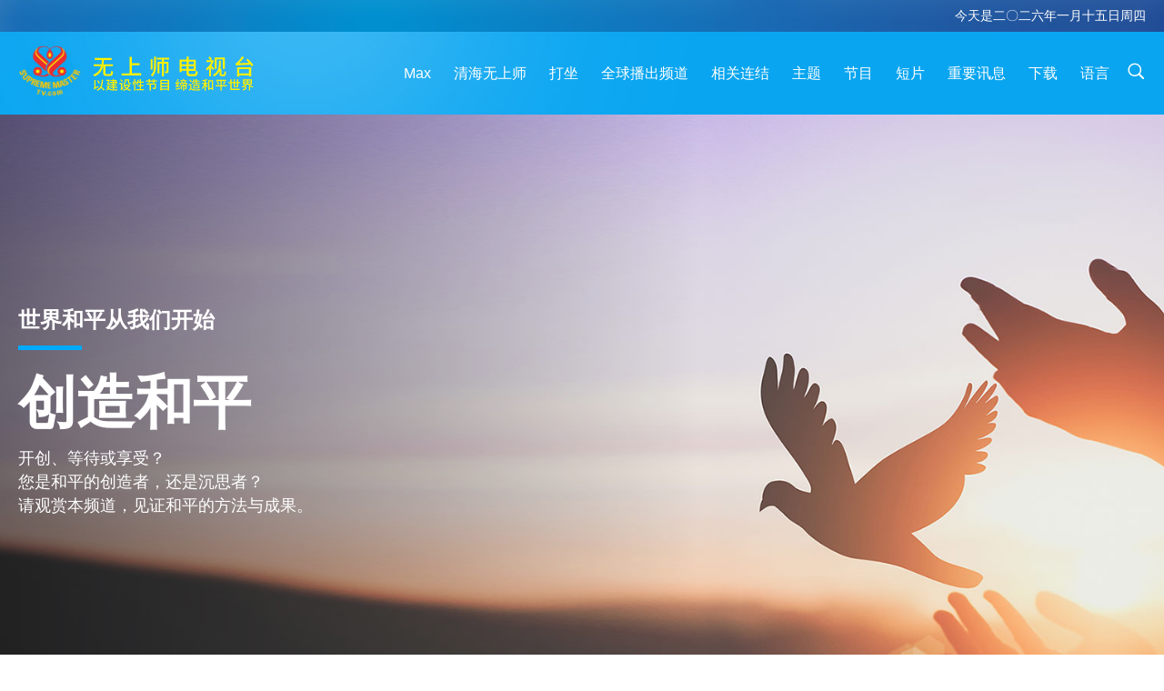

--- FILE ---
content_type: text/html; charset=UTF-8
request_url: https://suprememastertv.com/gb1/channel/peace
body_size: 33469
content:
<!doctype html>
<html lang="zh-CN">
<head>
<meta charset="utf-8" name="viewport" content="width=device-width, initial-scale=1.0, minimum-scale=1.0, maximum-scale=1.0, user-scalable=no" />  
<meta name="description" content="开创、等待或享受？您是和平的创造者，还是沉思者？请观赏本频道，见证和平的方法与成果。">
<meta property="og:image" content="../../images/channel/banner_peace.jpg" /><title>创造和平 | 无上师电视台 - 简体中文</title>
<link href="../../css/fonts.css?302600459867" rel="stylesheet" type="text/css">
<link href="../../css/fonts_main.css?v=302600459803" rel="stylesheet" type="text/css"><link href="../../css/main.css?302600459405" rel="stylesheet" type="text/css">
<link href="../../css/search.css?302600459913" rel="stylesheet" type="text/css">
<link href="../../css/channel.css?302600459670" rel="stylesheet" type="text/css">	
<link href="../../css/dialog.css?302600459561" rel="stylesheet" type="text/css">	
<link href="../../favicon.png" rel="icon" />
<script type="text/javascript" src="../../js/jquery-min.js?302600459895"></script>
<script type="text/javascript" src="../../js/addtoany.js?302600459594"></script>	    
<script type="text/javascript" src="../../js/main.js?302600459566"></script>
<script type="text/javascript" src="../../js/channel.js?302600459505"></script>
<script type="text/javascript" src="../../js/dialog.js?302600459937"></script>	
</head>

<body class="lang-gb">
<div class="viewport" id="viewport">

<aside class="menu-lang" id="menu-lang-mobile"><div class="bottom-mask"></div><div class="btn-close-lang-diagbox ico-close" id="btn-close-lang-diagbox"></div><div class="menu-langbox"><ul><li><a data="en" href="/en1/">English (English)</a></li><li><a data="ch" href="/ch1/">正體中文 (Chinese trad.)</a></li><li class="current"><a data="gb" href="/gb1/">简体中文 (Chinese simp.)</a></li><li><a data="de" href="/de1/">Deutsch (German)</a></li><li><a data="es" href="/es1/">Español (Spanish)</a></li><li><a data="fr" href="/fr1/">Français (French)</a></li><li><a data="hu" href="/hu1/">Magyar (Hungarian)</a></li><li><a data="jp" href="/jp1/">日本語 (Japanese)</a></li><li><a data="kr" href="/kr1/">한국어 (Korean)</a></li><li><a data="mn" href="/mn1/">Монгол хэл (Mongolian)</a></li><li><a data="vn" href="/vn1/">Âu Lạc (Vietnamese)</a></li><li><a data="bg" href="/bg1/">български (Bulgarian)</a></li><li><a data="ms" href="/ms1/">Bahasa Melayu (Malay)</a></li><li><a data="fa" href="/fa1/">فارسی (Persian)</a></li><li><a data="pt" href="/pt1/">Português (Portuguese)</a></li><li><a data="ro" href="/ro1/">Română (Romanian)</a></li><li><a data="id" href="/id1/">Bahasa Indonesia (Indonesian)</a></li><li><a data="th" href="/th1/">ไทย (Thai)</a></li><li><a data="ar" href="/ar1/">العربية (Arabic)</a></li><li><a data="cs" href="/cs1/">Čeština (Czech)</a></li><li><a data="pa" href="/pa1/">ਪੰਜਾਬੀ (Punjabi)</a></li><li><a data="ru" href="/ru1/">Русский (Russian)</a></li><li><a data="te" href="/te1/">తెలుగు లిపి (Telugu)</a></li><li><a data="hi" href="/hi1/">हिन्दी (Hindi)</a></li><li><a data="pl" href="/pl1/">Polski (Polish)</a></li><li><a data="it" href="/it1/">Italiano (Italian)</a></li><li><a data="tl" href="/tl1/">Wikang Tagalog (Tagalog)</a></li><li><a data="uk" href="/uk1/">Українська Мова (Ukrainian)</a></li></ul></div></aside>
<div class="srch-diag" id="srch-diag"><div class="titles">搜索<button class="btn-srch-close ico-close" id="btn-srch-close"></button></div><div class="srch-keywords-input"><div class="srch-limit"><div class="srch-lang" id="btn-srch-limit" tar="srch-lang-list" event="click" diffy="10"><div class="name" id="srch-lang-name">简体中文</div><span class="ico-downr"></span></div></div><div class="srch-inputbox"><div class="srch-loading" id="srch-loading"></div><input type="text" class="srch-keywords" id="srch-keywords" placeholder="关键词" autocomplete="off"><button class="btn-srch-submit ico-srch" id="btn-srch-submit"></button></div></div><div class="srch-keywords-list" id="srch-keywords-list"><div class="srch-keywords-links" id="srch-keywords-links"></div></div></div>
<nav class="navmenus" id="navmenus"><div class="navmenu-topbar"><button class="btn-navmenu-close ico-close" id="btn-navmenu-close"></button></div><div class="navmenus-contents" id="navmenus-contents"><div class="bottom-mask"></div><div class="navmenu-item"><h3 class="title-mobile"><a href="../">首页</a></h3></div><div class="navmenu-item"><h3 class="title-mobile"><a href="../../webtv/">直播</a></h3></div><div class="navmenu-item"><h3 class="title-mobile"><a href="../../max/">Max</a></h3></div><div class="navmenu-item"><h3 class="title-mobile"><a href="../download" class="menu-title">下载</a></h3></div><div class="navmenu-item"><h3 class="title-mobile"><a href="../master/">清海无上师</a></h3></div><div class="navmenu-item"><h3 class="title-mobile"><a href="../meditation/">打坐</a></h3></div><div class="navmenu-item"><h3 class="title-mobile"><a href="../worldwide/">全球播出频道</a></h3></div><div class="navmenu-item" id="navmenu-channel"><h3 class="title-mobile include-submenu"><a href="../channel/veganism" class="menu-title">主题</a></h3><div class="submenus submenu-content submenu-content-channel"><ul class="items-column"><li><a href="../channel/veganism"><span class="name">纯素生活</span><span class="note">健康的饮食带来美妙的生活</span></a></li><li><a href="../channel/peace"><span class="name">创造和平</span><span class="note">世界和平从我们开始</span></a></li><li><a href="../channel/culture"><span class="name">异国文化</span><span class="note">让全球各地的多元文化新闻，丰富我们的生活</span></a></li></ul><ul class="items-column"><li><a href="../channel/spirituality"><span class="name">灵性成长</span><span class="note">追求更完美</span></a></li><li><a href="../channel/environment"><span class="name">环保意识</span><span class="note">我们宏伟的星球需要立刻受到关注</span></a></li><li><a href="../channel/health"><span class="name">健康信息</span><span class="note">为了我们的身体健康和灵性提升</span></a></li></ul><ul class="items-column"><li><a href="../channel/animal"><span class="name">动物权利</span><span class="note">爱与陪伴</span></a></li><li><a href="../channel/art"><span class="name">艺术创作</span><span class="note">激励人们追寻自我了悟</span></a></li><li><a href="../channel/others"><span class="name">万花筒</span><span class="note">应有尽有、一应俱全</span></a></li></ul></div></div><div class="navmenu-item" id="navmenu-program"><h3 class="title-mobile include-submenu"><a href="../program/all" class="menu-title">节目</a></h3><div class="submenus submenu-content submenu-content-program"><ul class="items-column"><li><a href="../program/all">所有节目</a></li><li><a href="../program/GOL" class="program" id="btn-semenu-item"><span class="menu-title-se">爱的礼物：清海无上师（纯素者）简易营养的烹饪</span></a></li><li><a href="../program/SCP" class="program" id="btn-semenu-item"><span class="menu-title-se">清海无上师（纯素者）之歌曲、乐曲、诗集与演唱</span></a></li><li><a href="../program/AJAR" class="program" id="btn-semenu-item" tar="navmenu-third-ajar"><span class="menu-title-se include-thirdmenu">艺术与灵性</span><span id="ico-thirdmenu" class="ico ico-down"></span></a></li><div class="thirdmenu" id="navmenu-third-ajar"><div class="bar"><button class="btn-close-menu ico-close" id="btn-close-thirdmenu"></button></div><a href="../program/AJAR">所有节目</a><a href="../program/AJAR_TM">音乐剧</a><a href="../program/AJAR_IAD">国际艺术家节</a><a href="../program/AJAR_SG">清海无上师（纯素者）与宝贵艺术家的特别聚会</a><a href="../program/AJAR_JHC">欢庆佳节</a><a href="../program/AJAR_DRAM">戏剧</a></div><li><a href="../program/AW" class="program" id="btn-semenu-item" tar="navmenu-third-aw"><span class="menu-title-se include-thirdmenu">动物世界：我们的邻居</span><span id="ico-thirdmenu" class="ico ico-down"></span></a></li><div class="thirdmenu" id="navmenu-third-aw"><div class="bar"><button class="btn-close-menu ico-close" id="btn-close-thirdmenu"></button></div><a href="../program/AW">所有节目</a><a href="../program/AW_UAPC">了解动物族人同伴</a><a href="../program/AW_BA">动物族人的聪明才智</a><a href="../program/AW_AAP">了不起的动物人民</a></div><li><a href="../program/BMD" class="program" id="btn-semenu-item" tar="navmenu-third-bmd"><span class="menu-title-se include-thirdmenu">师徒之间</span><span id="ico-thirdmenu" class="ico ico-down"></span></a></li><div class="thirdmenu" id="navmenu-third-bmd"><div class="bar"><button class="btn-close-menu ico-close" id="btn-close-thirdmenu"></button></div><a href="../program/BMD">所有节目</a><a href="../program/BMD_2025_2024">2025-2024 最新</a><a href="../program/BMD_BS">佛教故事</a><a href="../program/BMD_TSS">楞严经</a><a href="../program/BMD_TLLM">主摩诃毗罗的生平</a><a href="../program/BMD_BMMD">加持：师父接见同修合集</a><a href="../program/BMD_RIH">匈牙利打禅2005.02.23-03.07</a><a href="../program/BMD_MTJ">师父讲笑话</a></div><li><a href="../program/CS" class="program" id="btn-semenu-item"><span class="menu-title-se">电影世界</span></a></li></ul><ul class="items-column "><li><a href="../program/CTAW" class="program" id="btn-semenu-item"><span class="menu-title-se">世界文化踪迹</span></a></li><li><a href="../program/EE" class="program" id="btn-semenu-item"><span class="menu-title-se">灵性综艺</span></a></li><li><a href="../program/GAT" class="program" id="btn-semenu-item"><span class="menu-title-se">黄金时代新科技</span></a></li><li><a href="../program/GG" class="program" id="btn-semenu-item"><span class="menu-title-se">良政善治</span></a></li><li><a href="../program/GPGW" class="program" id="btn-semenu-item"><span class="menu-title-se">美好人，美好事</span></a></li><li><a href="../program/HL" class="program" id="btn-semenu-item"><span class="menu-title-se">健康生活</span></a></li><li><a href="../program/KW" class="program" id="btn-semenu-item"><span class="menu-title-se">儿童天地</span></a></li></ul><ul class="items-column "><li><a href="../program/LS" class="program" id="btn-semenu-item"><span class="menu-title-se">圣贤人生</span></a></li><li><a href="../program/MOS" class="program" id="btn-semenu-item"><span class="menu-title-se">成功楷模</span></a></li><li><a href="../program/AP" class="program" id="btn-semenu-item" tar="navmenu-third-ap"><span class="menu-title-se include-thirdmenu">关于地球的古预言</span><span id="ico-thirdmenu" class="ico ico-down"></span></a></li><div class="thirdmenu" id="navmenu-third-ap"><div class="bar"><button class="btn-close-menu ico-close" id="btn-close-thirdmenu"></button></div><a href="../program/AP">所有节目</a><a href="../program/AP_PAMB">关于弥勒佛的预言</a><a href="../program/AP_TSC">耶稣基督的复临</a><a href="../program/AP_FNP">原住民的预言</a><a href="../program/AP_PET">末世预言</a><a href="../program/AP_NA">新时代</a></div><li><a href="../program/NB" class="program" id="btn-semenu-item"><span class="menu-title-se">大自然之美</span></a></li><li><a href="../program/NWN" class="program" id="btn-semenu-item" tar="navmenu-third-nwn"><span class="menu-title-se include-thirdmenu">焦点新闻</span><span id="ico-thirdmenu" class="ico ico-down"></span></a></li><div class="thirdmenu" id="navmenu-third-nwn"><div class="bar"><button class="btn-close-menu ico-close" id="btn-close-thirdmenu"></button></div><a href="../program/NWN">所有节目</a><a href="../program/NWN_SMCH">插播新闻</a><a href="../program/NWN_SN">精选新闻</a><a href="../program/NWN_HL">观众心声</a><a href="../program/NWN_UT">小妙方</a></div><li><a href="../program/NL" class="program" id="btn-semenu-item"><span class="menu-title-se">我们高贵的传承</span></a></li><li><a href="../program/PE" class="program" id="btn-semenu-item"><span class="menu-title-se">地球：我们可爱的家</span></a></li></ul><ul class="items-column "><li><a href="../program/PCC" class="program" id="btn-semenu-item"><span class="menu-title-se">世界各国的正面转变</span></a></li><li><a href="../program/SHOW" class="program" id="btn-semenu-item" tar="navmenu-third-show"><span class="menu-title-se include-thirdmenu">其他节目</span><span id="ico-thirdmenu" class="ico ico-down"></span></a></li><div class="thirdmenu" id="navmenu-third-show"><div class="bar"><button class="btn-close-menu ico-close" id="btn-close-thirdmenu"></button></div><a href="../program/SHOW">所有节目</a><a href="../program/SHOW_HEOM">清海无上师（纯素者）谈肉食造成的伤害</a><a href="../program/SHOW_FLC">颂扬将至的生命</a></div><li><a href="../program/SS" class="program" id="btn-semenu-item"><span class="menu-title-se">科学与灵性</span></a></li><li><a href="../program/SWA" class="program" id="btn-semenu-item"><span class="menu-title-se">光耀世界奖</span></a></li><li><a href="../program/WAU" class="program" id="btn-semenu-item"><span class="menu-title-se">放眼看世界</span></a></li><li><a href="../program/UL" class="program" id="btn-semenu-item"><span class="menu-title-se">心灵书房</span></a></li><li><a href="../program/VE" class="program" id="btn-semenu-item"><span class="menu-title-se">素食菁英</span></a></li></ul><ul class="items-column "><li><a href="../program/VEG" class="program" id="btn-semenu-item" tar="navmenu-third-veg"><span class="menu-title-se include-thirdmenu">纯素主义：高雅的生活方式</span><span id="ico-thirdmenu" class="ico ico-down"></span></a></li><div class="thirdmenu" id="navmenu-third-veg"><div class="bar"><button class="btn-close-menu ico-close" id="btn-close-thirdmenu"></button></div><a href="../program/VEG">所有节目</a><a href="../program/VEG_CS">纯素烹饪</a><a href="../program/VEG_MVJ">我的纯素之旅</a></div><li><a href="../program/VR" class="program" id="btn-semenu-item"><span class="menu-title-se">纯素与宗教</span></a></li><li><a href="../program/WOW" class="program" id="btn-semenu-item" tar="navmenu-third-wow"><span class="menu-title-se include-thirdmenu">智慧之语</span><span id="ico-thirdmenu" class="ico ico-down"></span></a></li><div class="thirdmenu" id="navmenu-third-wow"><div class="bar"><button class="btn-close-menu ico-close" id="btn-close-thirdmenu"></button></div><a href="../program/WOW">所有节目</a><a href="../program/WOW_SMCH">清海无上师开示讲经</a></div><li><a href="../program/FEATURED" class="program" id="btn-semenu-item"><span class="menu-title-se">精选节目</span></a></li></ul></div></div><div class="navmenu-item" id="navmenu-special"><h3 class="title-mobile include-submenu"><a href="../program/ADS" class="menu-title">短片</a></h3><div class="submenus submenu-content submenu-content-special"><ul class="items-column"><li><a href="../program/ADS">所有短片</a></li><li><a href="../program/ADS_VE" >素食菁英</a></li><li><a href="../program/ADS_SMDA" >清海无上师的设计与艺术作品</a></li><li><a href="../program/ADS_VTHH" >上游天堂，下访地狱：见证</a></li><li><a href="../program/ADS_BQYM" >观音打坐的益处</a></li></ul><ul class="items-column"><li><a href="../program/ADS_MFC" >来自名人的讯息</a></li><li><a href="../program/ADS_ANIM" >动物</a></li><li><a href="../program/ADS_CC" >气候变迁</a></li><li><a href="../program/ADS_SMQ" >清海无上师的甘露法语 </a></li><li><a href="../program/ADS_POEM" >诗作</a></li></ul><ul class="items-column"><li><a href="../program/ADS_VRW" >全球各地素食餐厅</a></li><li><a href="../program/ADS_VFSW" >全球素食食品供货商</a></li><li><a href="../program/ADS_NASW" >全球不杀生动物收容所</a></li><li><a href="../program/ADS_VEM" >备受崇敬的开悟明师</a></li><li><a href="../program/ADS_IR" >各宗教箴言…</a></li></ul><ul class="items-column"><li><a href="../program/ADS_LB" >让生活更美好</a></li><li><a href="../program/ADS_BOB" >各类禁令的利益…</a></li><li><a href="../program/ADS_DT" >纪录片预览</a></li><li><a href="../program/ADS_MP" >创造和平</a></li><li><a href="../program/ADS_VTN" >素食趋势新闻</a></li></ul><ul class="items-column"><li><a href="../program/ADS_BV" >纯素生活</a></li><li><a href="../program/ADS_ALS" >「您也可以选择这样的生活」</a></li><li><a href="../program/ADS_SLOG" >口号</a></li><li><a href="../program/ADS_PSA" >公益广告</a></li><li><a href="../program/ADS_HG" >节日问候</a></li></ul><ul class="items-column"><li><a href="../program/ADS_IM" >重要讯息</a></li></ul></div></div><div class="navmenu-item"><h3 class="title-mobile"><a href="../program/ADS_IM" class="menu-title">重要讯息</a></h3></div><div class="navmenu-item"><h3 class="title-mobile"><a href="../links/">相关连结</a></h3></div>	
	
<div class="navmenu-lang" id="menu-lang-pc"><div class="menu-langbox"><ul><li><a data="en" href="/en1/">English (English)</a></li>
<li><a data="ch" href="/ch1/">正體中文 (Chinese trad.)</a></li>
<li class="current"><a data="gb" href="/gb1/">简体中文 (Chinese simp.)</a></li>
<li><a data="de" href="/de1/">Deutsch (German)</a></li>
<li><a data="es" href="/es1/">Español (Spanish)</a></li>
<li><a data="fr" href="/fr1/">Français (French)</a></li>
<li><a data="hu" href="/hu1/">Magyar (Hungarian)</a></li>
<li><a data="jp" href="/jp1/">日本語 (Japanese)</a></li>
<li><a data="kr" href="/kr1/">한국어 (Korean)</a></li>
<li><a data="mn" href="/mn1/">Монгол хэл (Mongolian)</a></li>
</ul>
<ul><li><a data="vn" href="/vn1/">Âu Lạc (Vietnamese)</a></li>
<li><a data="bg" href="/bg1/">български (Bulgarian)</a></li>
<li><a data="ms" href="/ms1/">Bahasa Melayu (Malay)</a></li>
<li><a data="fa" href="/fa1/">فارسی (Persian)</a></li>
<li><a data="pt" href="/pt1/">Português (Portuguese)</a></li>
<li><a data="ro" href="/ro1/">Română (Romanian)</a></li>
<li><a data="id" href="/id1/">Bahasa Indonesia (Indonesian)</a></li>
<li><a data="th" href="/th1/">ไทย (Thai)</a></li>
<li><a data="ar" href="/ar1/">العربية (Arabic)</a></li>
<li><a data="cs" href="/cs1/">Čeština (Czech)</a></li>
</ul>
<ul><li><a data="pa" href="/pa1/">ਪੰਜਾਬੀ (Punjabi)</a></li>
<li><a data="ru" href="/ru1/">Русский (Russian)</a></li>
<li><a data="te" href="/te1/">తెలుగు లిపి (Telugu)</a></li>
<li><a data="hi" href="/hi1/">हिन्दी (Hindi)</a></li>
<li><a data="pl" href="/pl1/">Polski (Polish)</a></li>
<li><a data="it" href="/it1/">Italiano (Italian)</a></li>
<li><a data="tl" href="/tl1/">Wikang Tagalog (Tagalog)</a></li>
<li><a data="uk" href="/uk1/">Українська Мова (Ukrainian)</a></li>
</ul>
</div></div></div></nav>
<div class="header-container" id="header-container"><header class="header header-s header-min header-hide" id="header-min"></header><header class="header" id="header"><div class="topbar"><div class="topbar-box">今天是二〇二六年一月十五日周四</div></div><div class="topbox"><div class="topbox-contents" id="topbox-contents"><div class="btn-leftbox"><button class="btn-back ico-back" id="btn-back"></button><button class="btn-srch-diag ico-srch" id="btn-srch-diag-mobile"></button></div><a href="../" class="logo" id="topbox-logo"><img src="../../images/logo.png"></a><a href="../" class="title" id="topbox-title"><img src="../../images/title_gb.svg" /></a><nav id="nav" class="nav"><div class="nav-items"><div class="nav-rows2"><li><a href="../max/" class="menu-title">Max</a></h3><li><a href="../master/" class="menu-title">清海无上师</a></h3><li><a href="../meditation/">打坐</a></li><li><a href="../worldwide/">全球播出频道</a></li><li><a href="../links/">相关连结</a></li><li tar="navmenu-channel"><a href="#" class="menu-title">主题</a></h3><li tar="navmenu-program"><a href="#" class="menu-title">节目</a></h3><li tar="navmenu-special"><a href="#" class="menu-title">短片</a></h3><li tar="navmenu-important"><a href="../program/ADS_IM" class="menu-title">重要讯息</a></h3><li><a href="../search/">下载</a></li><li tar="menu-lang-pc">语言</li><li class="btn-srch-extend"><a href="#" class="ico-srch" id="btn-srch-submit-extend"></a></li><div class="srchs srchs-min" id="srchs"><div class="srch-keywords-input"><div class="srch-loading srch-loading-pc" id="srch-loading"></div><div class="srch-limit"><div class="srch-lang" id="btn-srch-limit" tar="srch-lang-list" event="click" diffy="12"><div class="name" id="srch-lang-name">简体中文</div><span class="ico-downr"></span></div><div class="line1"></div></div><input type="text" class="srch-keywords" id="srch-keywords" placeholder="关键词" autocomplete="off"><button class="btn-srch-to-min ico-close" id="btn-srch-to-min"></button><button class="btn-srch-submit ico-srch" id="btn-srch-submit-extend"></button></div><div class="srch-keywords-list" id="srch-keywords-list"><div class="srch-keywords-links" id="srch-keywords-links"></div></div></div></div></div></nav><div class="srchs-m" id="srchs-m"><button class="btn-lang-diag ico-lang" id="btn-lang-diag"></button><button class="btn-navmenu ico-navmenu" id="btn-navmenu"></button></div></div></div></header></div>
<div class="btn-top" id="btn-top"></div><div class="float-menus" id="float-menus-srchs"><div class="container"><div class="float-menus-contents" id="float-menus-contents"><div class="float-menu-srch-lang" id="srch-lang-list" onclickclose><button class="btn-menuclose ico-close" id="btn-menuclose"></button><div class="menu-title">选择语文</div><div class="contents-pc"><ul><li data="en">English</li>
<li data="ch">正體中文</li>
<li data="gb">简体中文</li>
<li data="de">Deutsch</li>
<li data="es">Español</li>
<li data="fr">Français</li>
<li data="hu">Magyar</li>
<li data="jp">日本語</li>
<li data="kr">한국어</li>
<li data="mn">Монгол хэл</li>
</ul>
<ul><li data="vn">Âu Lạc</li>
<li data="bg">български</li>
<li data="ms">Bahasa Melayu</li>
<li data="fa">فارسی</li>
<li data="pt">Português</li>
<li data="ro">Română</li>
<li data="id">Bahasa Indonesia</li>
<li data="th">ไทย</li>
<li data="ar">العربية</li>
<li data="cs">Čeština</li>
</ul>
<ul><li data="pa">ਪੰਜਾਬੀ</li>
<li data="ru">Русский</li>
<li data="te">తెలుగు లిపి</li>
<li data="hi">हिन्दी</li>
<li data="pl">Polski</li>
<li data="it">Italiano</li>
<li data="tl">Wikang Tagalog</li>
<li data="uk">Українська Мова</li>
<li data="more">其他</li>
</ul>
</div><div class="contents-mobile"><ul><li data="en">English</li>
<li data="ch">正體中文</li>
<li data="gb">简体中文</li>
<li data="de">Deutsch</li>
<li data="es">Español</li>
<li data="fr">Français</li>
<li data="hu">Magyar</li>
<li data="jp">日本語</li>
<li data="kr">한국어</li>
<li data="mn">Монгол хэл</li>
<li data="vn">Âu Lạc</li>
<li data="bg">български</li>
<li data="ms">Bahasa Melayu</li>
<li data="fa">فارسی</li>
<li data="pt">Português</li>
</ul>
<ul><li data="ro">Română</li>
<li data="id">Bahasa Indonesia</li>
<li data="th">ไทย</li>
<li data="ar">العربية</li>
<li data="cs">Čeština</li>
<li data="pa">ਪੰਜਾਬੀ</li>
<li data="ru">Русский</li>
<li data="te">తెలుగు లిపి</li>
<li data="hi">हिन्दी</li>
<li data="pl">Polski</li>
<li data="it">Italiano</li>
<li data="tl">Wikang Tagalog</li>
<li data="uk">Українська Мова</li>
<li data="more">其他</li>
</ul>
</div></div><div class="float-menu-srch-srange" id="srch-srange-list" onclickclose><button class="btn-menuclose ico-close" id="btn-menuclose"></button><div class="menu-title">搜索范围</div><div class="contents"><div class="btn" id="btn" data="">标题</div><div class="btn" id="btn" data="all">文稿</div></div></div></div></div></div>	
    
<div class="banner-box banner-box-peace" style="background-image: url(../../images/channel/banner_peace.jpg)">	
<div class="bk1">  	
<div class="body-box body-boxchannel">  

<div class="intro">						
  <h3>世界和平从我们开始</h3>
  <div class="line"></div>
  <h2>创造和平</h2>
  <div class="text">
  <p>开创、等待或享受？<p><p>您是和平的创造者，还是沉思者？<p><p>请观赏本频道，见证和平的方法与成果。  </div>	  
</div>

</div>
</div>		
</div>	

<div class="intro-mobile">
<div class="body-box"><p>开创、等待或享受？<p><p>您是和平的创造者，还是沉思者？<p><p>请观赏本频道，见证和平的方法与成果。</div>
</div>
        
    
<div class="bk-white">
<div class="body-box padding-both">
<div class="srchs-area" id="srchs-area"><div class="srchs-container" id="srchs-container"><div class="srch-keywords-input"><div class="srch-loading srch-loading-pc" id="srch-loading"></div><div class="srch-limit"><div class="srch-lang" id="btn-srch-limit" tar="srch-lang-list" event="click" diffy="12"><div class="name" id="srch-lang-name">简体中文</div><span class="ico-downr"></span></div><div class="line1"></div></div><div class="srch-inputbox"><div class="srch-loading srch-loading-mobile" id="srch-loading"></div><input type="text" class="srch-keywords" id="srch-keywords" pagename="channel_page" urltarget="channel/peace" placeholder="搜索创造和平" srchtype="channel" srchcategory="peace" slang="gb" autocomplete="off"><button class="btn-srch-clear ico-clear-search" id="btn-srch-clear"></button><button class="btn-srch-submit ico-srch" id="btn-srch-submit"></button></div></div></div></div><article class="carousel-card" id="carousel-card"><div class="item"><div class="simage" style="background-image: url(../../vimages/202306/channelcarousel-2080509244441.jpg)"><a href="?type=ADS&category=MP"><img src="../../images/btn-carousel.gif"></a></div><a href="?type=ADS&category=MP" class="titles">和平短片</a></div><div class="item"><div class="simage" style="background-image: url(../../vimages/202306/channelcarousel-2084830856181.jpg)"><a href="?type=GG"><img src="../../images/btn-carousel.gif"></a></div><a href="?type=GG" class="titles">良政善治</a></div><div class="item"><div class="simage" style="background-image: url(../../vimages/202306/channelcarousel-2084841789821.jpg)"><a href="?type=PCC"><img src="../../images/btn-carousel.gif"></a></div><a href="?type=PCC" class="titles">世界各国的正面转变</a></div><div class="item"><div class="simage" style="background-image: url(../../vimages/202306/channelcarousel-2084833345561.jpg)"><a href="?type=MOS"><img src="../../images/btn-carousel.gif"></a></div><a href="?type=MOS" class="titles">成功楷模</a></div><div class="item"><div class="simage" style="background-image: url(../../vimages/202306/channelcarousel-2084832187791.jpg)"><a href="?type=GPGW"><img src="../../images/btn-carousel.gif"></a></div><a href="?type=GPGW" class="titles">美好人，美好事</a></div><div class="item"><div class="simage" style="background-image: url(../../vimages/202306/channelcarousel-2084835226271.jpg)"><a href="?type=SWA"><img src="../../images/btn-carousel.gif"></a></div><a href="?type=SWA" class="titles">光耀世界奖</a></div><div class="item"><div class="simage" style="background-image: url(../../vimages/202306/channelcarousel-2084825831511.jpg)"><a href="?type=NWN&category=SN"><img src="../../images/btn-carousel.gif"></a></div><a href="?type=NWN&category=SN" class="titles">精选新闻</a></div><div class="item current"><div class="simage" style="background-image: url(../../vimages/202306/channelcarousel-2080508587121.jpg)"><a href="peace"><img src="../../images/btn-carousel.gif"></a></div><a href="peace" class="titles">和平节目</a></div></article><div class="main-titles main-titles-line"><div class="btns"><button class="ico-liststyle1 current" id="btn-list-style1"></button><button class="ico-liststyle2" id="btn-list-style2"></button></div></div><div class="alldata padding-channel1" id="data-container"></div><input type="hidden" id="ta" value="peace">      
    
</div>
</div>

	
<footer class="footer" id="footer"><div class="logos"><img src="../../images/logo_copyright.png"/><div class="slogan">
持纯素、保持和平、做好事。<br>
如果你想回「家」，就找一位明师。<br>
～ 清海无上师（纯素者）</div></div><div class="sitelinks"><a href="http://www.facebook.com/SupremeMasterTvMandarin" class="ico-facebook" target="_blank"></a><a href="https://www.twitter.com/SupremeMasterTV" class="ico-twitter" target="_blank"></a><a href="http://www.instagram.com/SupremeMasterTV_Ch" class="ico-instagram" target="_blank"></a><a href="https://SupremeMasterTV.tumblr.com" class="ico-tumblr" target="_blank"></a></div><div class="links"><a href="../">首页</a><a href="../about-us/">关于</a><a href="../contact/">联络我们</a><a href="../links/">相关连结</a><a href="#" id="btn-download-app">App</a></div><div class="infos"><div>此网站与Google Chrome、Microsoft Edge、FireFox、Safari或Opera相容</div><div>Copyright © The Supreme Master Ching Hai International Association. All Rights Reserved.</div></div><div class="bar"></div></footer><!-- Global site tag (gtag.js) - Google Analytics -->
<script async src="https://www.googletagmanager.com/gtag/js?id=UA-107506230-1"></script>
<script>
  window.dataLayer = window.dataLayer || [];
  function gtag(){dataLayer.push(arguments);}
  gtag('js', new Date());
  gtag('config', 'UA-107506230-1');
</script> 
    
</div>
    
<div id="dialogbox-container"><div class="dialogbox" id="download-app">
  <div class="bar">
    <div class="titles">App</div>
    <div class="close" id="dialogbox-close"></div>
  </div>
  <div class="contents contents-download-app">

    <div class="title">扫描二维码，下载应用</div>
    <div class="qrcode">
      <div class="codebox">
        <div class="codeimg"><img src="../../images/qrcode_iphone_s.png" /></div>
        <div class="codename">苹果</div>
      </div>
      <div class="codebox">
        <div class="codeimg"><img src="../../images/qrcode_android_s.png" /></div>
        <div class="codename">安卓</div>
      </div>

      <div class="btns">
        <a href="https://itunes.apple.com/app/id1353505687" class="ico-iphone iphone"
          target="_blank">苹果</a>
        <a href="https://play.google.com/store/apps/details?id=suprememastertv.com.suprememastertv" class="ico-android android"
          target="_blank">安卓</a>
      </div>

    </div>
  </div>
</div>

<div class="dialogbox" id="msgbox">
  <div class="bar">
    <div class="titles">Prompt</div>
    <div class="close" id="dialogbox-close"></div>
  </div>
  <div class="contents">
    <div class="msgtext" id="msgtext"></div>
    <div class="buttons">
      <div id="btn-close">OK</div>
    </div>
  </div>
</div>

<div class="dialogbox" id="download">
  <div class="bar">
    <div class="titles">下载</div>
    <div class="close" id="dialogbox-close"></div>
  </div>
  <div class="contents contents-download contents-bkloading" id="contents-download-video"></div>
</div><div class="dialogbox" id="dialog-share">
  <div class="bar">
    <div class="titles">分享</div>
    <div class="close" id="dialogbox-close"></div>
  </div>  
  <div class="contents contents-share">
	<div class="url-page">
	<input type="text" id="share-url" value="" disclear><button id="btn-share-copy-url">复制</button>	
	</div> 	  
	<div class="title">分享到</div>  
	<div class="sicos a2a_kit" data-a2a-url="" data-a2a-title="" id="btn-share-items">
	  <a class="sico a2a_button_facebook"><img src="../../images/shareico/ico_facebook.gif"/></a>
	  <a class="sico a2a_button_twitter"><img src="../../images/shareico/ico_twitter.gif"/></a>
	  <a class="sico a2a_button_whatsapp"><img src="../../images/shareico/ico_whatsapp.gif"/></a>		
	  <a class="sico a2a_button_reddit"><img src="../../images/shareico/ico_reddit.gif"/></a>
	  <a class="sico a2a_button_linkedin"><img src="../../images/shareico/ico_linkedin.gif"/></a>		
	  <a class="sico a2a_button_telegram"><img src="../../images/shareico/ico_telegram.gif"/></a>		
	  <a class="sico a2a_button_vk"><img src="../../images/shareico/ico_vk.gif"/></a>		
      <a class="sico a2a_button_email"><img src="../../images/shareico/ico_email.gif"/></a>	  
	  <a class="sico a2a_dd" id="btn-share-items_more"><img src="../../images/shareico/ico_more.gif"/></a>
	</div>
	  
	<div class="title">嵌入</div>    
	<div class="start-time">
	<div class="title">开始时间<input type="text" value="0:00" id="share-start-time" disclear></div> 
	</div>  
	  
	<div class="embed">	  	
	<input type="text" id="share-embed-code" value="" disclear><button id="btn-share-copy-embed">复制</button>	  
	</div>		  
  </div>
</div>	</div>    
<script>
var channelPageLoaded = false;  
$(function(){
var currentURL = window.location.href;
var pageUrl = currentURL.substring(currentURL.lastIndexOf("/") + 1);  
channelPage.checkLinkAction({'obj':pageUrl});
});
</script>  
	
</body>
</html>


--- FILE ---
content_type: text/html; charset=UTF-8
request_url: https://suprememastertv.com/gb1/channel/loadmore?ta=peace&peace
body_size: 72218
content:
<article class="items" id="items"><div class="sbox"><h3 class="title"><a href="../../gb1/v/291250271581.html" target="_blank">四海一家：希拉‧科兰尼库尔卡尼（纯素者）谈和平和谐的生活（二集之一）</a></h3><div class="contents"><div class="simage"><div class="simagebox" style="background-image: url(../../vimages/202509/2911-GPGW1s.jpg)"><a href="../../gb1/v/291250271581.html" class="ico-video" title="四海一家：希拉‧科兰尼库尔卡尼（纯素者）谈和平和谐的生活（二集之一）" target="_blank"></a><img src="../../images/btn-video169.gif"><div class="info"><span class="length">21:50</span></div></div></div><div class="right"><h3 class="title-program"><a href="../../gb1/v/291250271581.html">四海一家：希拉‧科兰尼库尔卡尼（纯素者）谈和平和谐的生活（二集之一）</a></h3><div class="abstract"><a href="../../gb1/v/291250271581.html" target="_blank">梵文中有句话：「四海一家」。「四海」。「容纳万物者」意指地球。「家人」意指家庭。「四海一家」意为全世界都是我的家庭。当我相信这一点时，我就能与所有人类同胞，与世间所有生物，与所有植物和非生物和谐相处。</a></div><div class="types types-pc"><div class="type"><a href="../search/?type=GPGW">美好人，美好事</a></div><div class="time">2025-09-22&nbsp;&nbsp;&nbsp;<span id="counter-num" class="counter-291250271581">1308</span> 次观看</div></div><div class="downloads downloads-pc"><div class="liked ico-like-search" id="btn-like" data="291250271581"><span id="likenum">42</span></div><div class="ico-download-search download"><a href="https://video.suprememastertv.com/vod/video/download-mp4.php?file=2025/0922/2911-GPGW-Heera-Koranne-Kulkarni-p1o2-700k.mp4" data="291250271581" id="btn-vdownload">396p</a><a href="https://video.suprememastertv.com/vod/video/download-mp4.php?file=2025/0922/2911-GPGW-Heera-Koranne-Kulkarni-p1o2-2m.mp4" data="291250271581" id="btn-vdownload">720p</a><a href="https://video.suprememastertv.com/vod/video/download-mp4.php?file=2025/0922/2911-GPGW-Heera-Koranne-Kulkarni-p1o2-1080p.mp4" data="291250271581" id="btn-vdownload">1080p</a><div id="btn-share-mini"  class="share ico-share" title="分享" data-share-lang="gb" data-share-id="291250271581" data-share-title="四海一家：希拉‧科兰尼库尔卡尼（纯素者）谈和平和谐的生活（二集之一）"></div></div></div></div></div><div class="types types-mobile"><div class="time">2025-09-22</div><div class="type"><a href="../search/?type=GPGW">美好人，美好事</a></div><button class="ico-download download" id="btn-download-video" data="291250271581"></button><div id="btn-share-mini"  class="share ico-share" title="分享" data-share-lang="gb" data-share-id="291250271581" data-share-title="四海一家：希拉‧科兰尼库尔卡尼（纯素者）谈和平和谐的生活（二集之一）"></div></div></div>

<div class="sbox"><h3 class="title"><a href="../../gb1/v/283270257798.html" target="_blank">光耀世界实践爱心奖：曼弗雷德·辛先生重建和平的英雄之旅</a></h3><div class="contents"><div class="simage"><div class="simagebox" style="background-image: url(../../vimages/202507/2831-SWA1s.jpg)"><a href="../../gb1/v/283270257798.html" class="ico-video" title="光耀世界实践爱心奖：曼弗雷德·辛先生重建和平的英雄之旅" target="_blank"></a><img src="../../images/btn-video169.gif"><div class="info"><span class="length">24:32</span></div></div></div><div class="right"><h3 class="title-program"><a href="../../gb1/v/283270257798.html">光耀世界实践爱心奖：曼弗雷德·辛先生重建和平的英雄之旅</a></h3><div class="abstract"><a href="../../gb1/v/283270257798.html" target="_blank">清海无上师（纯素者）：「感激地颁发光耀世界实践爱心奖给曼弗雷德·辛先生，并谦诚捐赠两万美元，以进一步支持您推动为受残酷战争残害的乌克兰（佑兰任）人的利益所做的慷慨工作。愿上帝加倍福佑并回报您无条件的爱心义举，在上帝的恩典中！」</a></div><div class="types types-pc"><div class="type"><a href="../search/?type=SWA">光耀世界奖</a></div><div class="time">2025-07-04&nbsp;&nbsp;&nbsp;<span id="counter-num" class="counter-283270257798">1601</span> 次观看</div></div><div class="downloads downloads-pc"><div class="liked ico-like-search" id="btn-like" data="283270257798"><span id="likenum">46</span></div><div class="ico-download-search download"><a href="https://video.suprememastertv.com/vod/video/download-mp4.php?file=2025/0704/2831-SWA-Manfred-Hin-700k.mp4" data="283270257798" id="btn-vdownload">396p</a><a href="https://video.suprememastertv.com/vod/video/download-mp4.php?file=2025/0704/2831-SWA-Manfred-Hin-2m.mp4" data="283270257798" id="btn-vdownload">720p</a><a href="https://video.suprememastertv.com/vod/video/download-mp4.php?file=2025/0704/2831-SWA-Manfred-Hin-1080p.mp4" data="283270257798" id="btn-vdownload">1080p</a><div id="btn-share-mini"  class="share ico-share" title="分享" data-share-lang="gb" data-share-id="283270257798" data-share-title="光耀世界实践爱心奖：曼弗雷德·辛先生重建和平的英雄之旅"></div></div></div></div></div><div class="types types-mobile"><div class="time">2025-07-04</div><div class="type"><a href="../search/?type=SWA">光耀世界奖</a></div><button class="ico-download download" id="btn-download-video" data="283270257798"></button><div id="btn-share-mini"  class="share ico-share" title="分享" data-share-lang="gb" data-share-id="283270257798" data-share-title="光耀世界实践爱心奖：曼弗雷德·辛先生重建和平的英雄之旅"></div></div></div>

<div class="sbox"><h3 class="title"><a href="../../gb1/v/267425362203.html" target="_blank">见证对于帮助他人，神通远不如开悟有效</a></h3><div class="contents"><div class="simage"><div class="simagebox" style="background-image: url(../../vimages/202501/2674-NWN-81s.jpg)"><a href="../../gb1/v/267425362203.html" class="ico-video" title="见证对于帮助他人，神通远不如开悟有效" target="_blank"></a><img src="../../images/btn-video169.gif"><div class="info"><span class="length">4:20</span></div></div></div><div class="right"><h3 class="title-program"><a href="../../gb1/v/267425362203.html">见证对于帮助他人，神通远不如开悟有效</a></h3><div class="abstract"><a href="../../gb1/v/267425362203.html" target="_blank">现在来听悠乐（越南）观众天仁的心声： 亲爱的清海无上师，最近，我听您提到有人使用黑神通伤害您。我相信，他们将面对严重的业障果报，可能甚至掉到地狱。即使利用神通来治疗，我们干扰了因果法则，让我们付出灵性代价。若这种力量用来伤害他人，后果甚至更严重。 修行观音法门之前，我曾学习过神通，达到「大师」等级。例如，有一次，我邻居一位年轻女孩被附身，四处狂奔。虽然她很小，其他人却无法阻止她，甚至试图阻挡的高大</a></div><div class="types types-pc"><div class="type"><a href="../search/?type=NWN&category=HL">观众心声</a></div><div class="time">2025-01-28&nbsp;&nbsp;&nbsp;<span id="counter-num" class="counter-267425362203">2398</span> 次观看</div></div><div class="downloads downloads-pc"><div class="liked ico-like-search" id="btn-like" data="267425362203"><span id="likenum">79</span></div><div class="ico-download-search download"><a href="https://video.suprememastertv.com/vod/video/download-mp4.php?file=2025/0128/2674-NWN-8-heartline-700k.mp4" data="267425362203" id="btn-vdownload">396p</a><a href="https://video.suprememastertv.com/vod/video/download-mp4.php?file=2025/0128/2674-NWN-8-heartline-2m.mp4" data="267425362203" id="btn-vdownload">720p</a><a href="https://video.suprememastertv.com/vod/video/download-mp4.php?file=2025/0128/2674-NWN-8-heartline-1080p.mp4" data="267425362203" id="btn-vdownload">1080p</a><div id="btn-share-mini"  class="share ico-share" title="分享" data-share-lang="gb" data-share-id="267425362203" data-share-title="见证对于帮助他人，神通远不如开悟有效"></div></div></div></div></div><div class="types types-mobile"><div class="time">2025-01-28</div><div class="type"><a href="../search/?type=NWN&category=HL">观众心声</a></div><button class="ico-download download" id="btn-download-video" data="267425362203"></button><div id="btn-share-mini"  class="share ico-share" title="分享" data-share-lang="gb" data-share-id="267425362203" data-share-title="见证对于帮助他人，神通远不如开悟有效"></div></div></div>

<div class="sbox"><h3 class="title"><a href="../../gb1/v/267324152723.html" target="_blank">感谢上帝的恩典，祂的慈悲和怜悯使我们得以延长我们星球的生命线，然而，世界仍需觉醒，现在就觉醒</a></h3><div class="contents"><div class="simage"><div class="simagebox" style="background-image: url(../../vimages/202501/2673-NWN-81s.jpg)"><a href="../../gb1/v/267324152723.html" class="ico-video" title="感谢上帝的恩典，祂的慈悲和怜悯使我们得以延长我们星球的生命线，然而，世界仍需觉醒，现在就觉醒" target="_blank"></a><img src="../../images/btn-video169.gif"><div class="info"><span class="length">4:35</span></div></div></div><div class="right"><h3 class="title-program"><a href="../../gb1/v/267324152723.html">感谢上帝的恩典，祂的慈悲和怜悯使我们得以延长我们星球的生命线，然而，世界仍需觉醒，现在就觉醒</a></h3><div class="abstract"><a href="../../gb1/v/267324152723.html" target="_blank">现在来听台湾（福尔摩沙）观众艾情的心声： 敬呈转轮圣王清海无上师：现在是二○二四年十二月三十一号晚上七点半，再过几个小时，就要进入二○二五年了。人们正疯狂地狂欢跨年，我却感到地球整体非常沉重的业障，如须弥山般地压在头上、心上，彷佛地球这个年关过不去了似的，也像是地球快爆炸了。这种业障压力让我几乎喘不过气来，只能躺在床上像病人般。 突然，智慧眼却以宇宙视角看到黑暗的地球旁边，地上画着一条线，线旁写着</a></div><div class="types types-pc"><div class="type"><a href="../search/?type=NWN&category=HL">观众心声</a></div><div class="time">2025-01-27&nbsp;&nbsp;&nbsp;<span id="counter-num" class="counter-267324152723">3491</span> 次观看</div></div><div class="downloads downloads-pc"><div class="liked ico-like-search" id="btn-like" data="267324152723"><span id="likenum">118</span></div><div class="ico-download-search download"><a href="https://video.suprememastertv.com/vod/video/download-mp4.php?file=2025/0127/2673-NWN-8-heartline-700k.mp4" data="267324152723" id="btn-vdownload">396p</a><a href="https://video.suprememastertv.com/vod/video/download-mp4.php?file=2025/0127/2673-NWN-8-heartline-2m.mp4" data="267324152723" id="btn-vdownload">720p</a><a href="https://video.suprememastertv.com/vod/video/download-mp4.php?file=2025/0127/2673-NWN-8-heartline-1080p.mp4" data="267324152723" id="btn-vdownload">1080p</a><div id="btn-share-mini"  class="share ico-share" title="分享" data-share-lang="gb" data-share-id="267324152723" data-share-title="感谢上帝的恩典，祂的慈悲和怜悯使我们得以延长我们星球的生命线，然而，世界仍需觉醒，现在就觉醒"></div></div></div></div></div><div class="types types-mobile"><div class="time">2025-01-27</div><div class="type"><a href="../search/?type=NWN&category=HL">观众心声</a></div><button class="ico-download download" id="btn-download-video" data="267324152723"></button><div id="btn-share-mini"  class="share ico-share" title="分享" data-share-lang="gb" data-share-id="267324152723" data-share-title="感谢上帝的恩典，祂的慈悲和怜悯使我们得以延长我们星球的生命线，然而，世界仍需觉醒，现在就觉醒"></div></div></div>

<div class="sbox"><h3 class="title"><a href="../../gb1/v/267124777151.html" target="_blank">开创光明的未来（十三集之一） 2007.02.18</a></h3><div class="contents"><div class="simage"><div class="simagebox" style="background-image: url(../../vimages/202501/2671-AJAR1s.jpg)"><a href="../../gb1/v/267124777151.html" class="ico-video" title="开创光明的未来（十三集之一） 2007.02.18" target="_blank"></a><img src="../../images/btn-video169.gif"><div class="info"><span class="length">22:47</span></div></div></div><div class="right"><h3 class="title-program"><a href="../../gb1/v/267124777151.html">开创光明的未来（十三集之一） 2007.02.18</a></h3><div class="abstract"><a href="../../gb1/v/267124777151.html" target="_blank">二○○七年二月，农历新年之际，台湾（福尔摩沙）西湖道场举行了盛大的庆祝活动。来自世界各地的清海无上师世界会会员（均纯素者）欢欣地齐聚一堂，与清海无上师（纯素者）一同打禅，以求灵性提升与世界和平。这次活动的亮点是「全球优秀领导奖」颁奖典礼，表彰来自菲律宾的尊贵政要，他们以黄金善心和耀眼的风采而著称，是慈悲心的领导典范。一九九○年代，他们张开双臂接纳了数千名悠乐（越南）难民。受人尊敬的贵宾，受表扬者包</a></div><div class="types types-pc"><div class="type"><a href="../search/?type=AJAR">艺术与灵性</a></div><div class="time">2025-01-25&nbsp;&nbsp;&nbsp;<span id="counter-num" class="counter-267124777151">3242</span> 次观看</div></div><div class="downloads downloads-pc"><div class="liked ico-like-search" id="btn-like" data="267124777151"><span id="likenum">80</span></div><div class="ico-download-search download"><a href="https://video.suprememastertv.com/vod/video/download-mp4.php?file=2025/0125/2671-AJAR-Creating-a-Bright-Future-p1o13-700k.mp4" data="267124777151" id="btn-vdownload">396p</a><a href="https://video.suprememastertv.com/vod/video/download-mp4.php?file=2025/0125/2671-AJAR-Creating-a-Bright-Future-p1o13-2m.mp4" data="267124777151" id="btn-vdownload">720p</a><a href="https://video.suprememastertv.com/vod/video/download-mp4.php?file=2025/0125/2671-AJAR-Creating-a-Bright-Future-p1o13-1080p.mp4" data="267124777151" id="btn-vdownload">1080p</a><div id="btn-share-mini"  class="share ico-share" title="分享" data-share-lang="gb" data-share-id="267124777151" data-share-title="开创光明的未来（十三集之一） 2007.02.18"></div></div></div></div></div><div class="types types-mobile"><div class="time">2025-01-25</div><div class="type"><a href="../search/?type=AJAR">艺术与灵性</a></div><button class="ico-download download" id="btn-download-video" data="267124777151"></button><div id="btn-share-mini"  class="share ico-share" title="分享" data-share-lang="gb" data-share-id="267124777151" data-share-title="开创光明的未来（十三集之一） 2007.02.18"></div></div></div>

<div class="sbox"><h3 class="title"><a href="../../gb1/v/266839861461.html" target="_blank">川普总统就职典礼</a></h3><div class="contents"><div class="simage"><div class="simagebox" style="background-image: url(../../vimages/202501/2668-NWN-11s.jpg)"><a href="../../gb1/v/266839861461.html" class="ico-video" title="川普总统就职典礼" target="_blank"></a><img src="../../images/btn-video169.gif"><div class="info"><span class="length">5:14</span></div></div></div><div class="right"><h3 class="title-program"><a href="../../gb1/v/266839861461.html">川普总统就职典礼</a></h3><div class="abstract"><a href="../../gb1/v/266839861461.html" target="_blank">尊敬的唐纳·川普阁下正式宣誓就任美国总统。二○二五年一月廿日中午，光耀世界和平领袖奖，暨光耀世界爱心领袖奖得主唐纳·川普总统在其就职典礼上，再次宣读了总统宣誓词。传统上，此典礼当于国会大厦的台阶上举行，但由于气温低于零度，川普总统体贴地将典礼移至国会山庄内圆形大厅举行，此地于华盛顿特区。一众尊贵的嘉宾及政要见证了宣誓仪式。</a></div><div class="types types-pc"><div class="type"><a href="../search/?type=NWN&category=SN">精选新闻</a></div><div class="time">2025-01-22&nbsp;&nbsp;&nbsp;<span id="counter-num" class="counter-266839861461">3368</span> 次观看</div></div><div class="downloads downloads-pc"><div class="liked ico-like-search" id="btn-like" data="266839861461"><span id="likenum">103</span></div><div class="ico-download-search download"><a href="https://video.suprememastertv.com/vod/video/download-mp4.php?file=2025/0122/2668-NWN-1-Trump-Inauguration-Congrats-700k.mp4" data="266839861461" id="btn-vdownload">396p</a><a href="https://video.suprememastertv.com/vod/video/download-mp4.php?file=2025/0122/2668-NWN-1-Trump-Inauguration-Congrats-2m.mp4" data="266839861461" id="btn-vdownload">720p</a><a href="https://video.suprememastertv.com/vod/video/download-mp4.php?file=2025/0122/2668-NWN-1-Trump-Inauguration-Congrats-1080p.mp4" data="266839861461" id="btn-vdownload">1080p</a><div id="btn-share-mini"  class="share ico-share" title="分享" data-share-lang="gb" data-share-id="266839861461" data-share-title="川普总统就职典礼"></div></div></div></div></div><div class="types types-mobile"><div class="time">2025-01-22</div><div class="type"><a href="../search/?type=NWN&category=SN">精选新闻</a></div><button class="ico-download download" id="btn-download-video" data="266839861461"></button><div id="btn-share-mini"  class="share ico-share" title="分享" data-share-lang="gb" data-share-id="266839861461" data-share-title="川普总统就职典礼"></div></div></div>

<div class="sbox"><h3 class="title"><a href="../../gb1/v/263785433650.html" target="_blank">世界上最和平的国家</a></h3><div class="contents"><div class="simage"><div class="simagebox" style="background-image: url(../../vimages/202412/2636-SHOW1s.jpg)"><a href="../../gb1/v/263785433650.html" class="ico-video" title="世界上最和平的国家" target="_blank"></a><img src="../../images/btn-video169.gif"><div class="info"><span class="length">24:29</span></div></div></div><div class="right"><h3 class="title-program"><a href="../../gb1/v/263785433650.html">世界上最和平的国家</a></h3><div class="abstract"><a href="../../gb1/v/263785433650.html" target="_blank">全球和平指数提供了对和平的整体衡量。目前对一六三个国家进行排名，涵盖了全球九十九‧七％人口。有了「全球和平指数」，您是否很兴奋想知道前十名最和平的国家？根据二○二四年，全球和平指数，这是每年六月所发布的，这些国家在和平方面处于领先的地位。在这些国家，犯罪率很低。我们孩子可以在户外玩耍，不用担心太多！这些国家确保我们有良好的学校、医生和需要时的支持。首先，我们来庆贺冰岛，一个连续十六年自豪地获得最和</a></div><div class="types types-pc"><div class="type"><a href="../search/?type=SHOW">其他节目</a></div><div class="time">2024-12-21&nbsp;&nbsp;&nbsp;<span id="counter-num" class="counter-263785433650">2539</span> 次观看</div></div><div class="downloads downloads-pc"><div class="liked ico-like-search" id="btn-like" data="263785433650"><span id="likenum">85</span></div><div class="ico-download-search download"><a href="https://video.suprememastertv.com/vod/video/download-mp4.php?file=2024/1221/2636-SHOW-Most-Peaceful-Countries-700k.mp4" data="263785433650" id="btn-vdownload">396p</a><a href="https://video.suprememastertv.com/vod/video/download-mp4.php?file=2024/1221/2636-SHOW-Most-Peaceful-Countries-2m.mp4" data="263785433650" id="btn-vdownload">720p</a><a href="https://video.suprememastertv.com/vod/video/download-mp4.php?file=2024/1221/2636-SHOW-Most-Peaceful-Countries-1080p.mp4" data="263785433650" id="btn-vdownload">1080p</a><div id="btn-share-mini"  class="share ico-share" title="分享" data-share-lang="gb" data-share-id="263785433650" data-share-title="世界上最和平的国家"></div></div></div></div></div><div class="types types-mobile"><div class="time">2024-12-21</div><div class="type"><a href="../search/?type=SHOW">其他节目</a></div><button class="ico-download download" id="btn-download-video" data="263785433650"></button><div id="btn-share-mini"  class="share ico-share" title="分享" data-share-lang="gb" data-share-id="263785433650" data-share-title="世界上最和平的国家"></div></div></div>

<div class="sbox"><h3 class="title"><a href="../../gb1/v/256720373991.html" target="_blank">持续奋斗，总统先生：川普、甘乃迪，以及为美国而奋战</a></h3><div class="contents"><div class="simage"><div class="simagebox" style="background-image: url(../../vimages/202410/2567-SHOW1s.jpg)"><a href="../../gb1/v/256720373991.html" class="ico-video" title="持续奋斗，总统先生：川普、甘乃迪，以及为美国而奋战" target="_blank"></a><img src="../../images/btn-video169.gif"><div class="info"><span class="length">37:18</span></div></div></div><div class="right"><h3 class="title-program"><a href="../../gb1/v/256720373991.html">持续奋斗，总统先生：川普、甘乃迪，以及为美国而奋战</a></h3><div class="abstract"><a href="../../gb1/v/256720373991.html" target="_blank">师父给川普总统的讯息：您的生命还会受到其他的暗杀袭击，无论是在选举之前还是之后。在公众场合，请一直穿戴防护装备。请购买并一直使用个人银制餐具，如果餐具接触食物后变黑，切勿食用那份食物，它是有毒的！请您为世界照顾好自己。时刻感谢上帝的爱／福佑／保护！「难道你不想要一位能让我们摆脱战争，以及能够重建这个国家中产阶级的总统吗？」在当今的政治格局中，唐纳‧川普总统是一位罕见的坚毅和独立的人物。作为一名非政</a></div><div class="types types-pc"><div class="type"><a href="../search/?type=SHOW">其他节目</a></div><div class="time">2024-10-13&nbsp;&nbsp;&nbsp;<span id="counter-num" class="counter-256720373991">5243</span> 次观看</div></div><div class="downloads downloads-pc"><div class="liked ico-like-search" id="btn-like" data="256720373991"><span id="likenum">139</span></div><div class="ico-download-search download"><a href="https://video.suprememastertv.com/vod/video/download-mp4.php?file=2024/1013/2567-SHOW-Keep-Fighting-Mr-President-700k.mp4" data="256720373991" id="btn-vdownload">396p</a><a href="https://video.suprememastertv.com/vod/video/download-mp4.php?file=2024/1013/2567-SHOW-Keep-Fighting-Mr-President-2m.mp4" data="256720373991" id="btn-vdownload">720p</a><a href="https://video.suprememastertv.com/vod/video/download-mp4.php?file=2024/1013/2567-SHOW-Keep-Fighting-Mr-President-1080p.mp4" data="256720373991" id="btn-vdownload">1080p</a><div id="btn-share-mini"  class="share ico-share" title="分享" data-share-lang="gb" data-share-id="256720373991" data-share-title="持续奋斗，总统先生：川普、甘乃迪，以及为美国而奋战"></div></div></div></div></div><div class="types types-mobile"><div class="time">2024-10-13</div><div class="type"><a href="../search/?type=SHOW">其他节目</a></div><button class="ico-download download" id="btn-download-video" data="256720373991"></button><div id="btn-share-mini"  class="share ico-share" title="分享" data-share-lang="gb" data-share-id="256720373991" data-share-title="持续奋斗，总统先生：川普、甘乃迪，以及为美国而奋战"></div></div></div>

<div class="sbox"><h3 class="title"><a href="../../gb1/v/256570270880.html" target="_blank">苏珊‧安东尼（素食者）：妇女投票权的先驱（二集之一）</a></h3><div class="contents"><div class="simage"><div class="simagebox" style="background-image: url(../../vimages/202410/2564-MOS1s.jpg)"><a href="../../gb1/v/256570270880.html" class="ico-video" title="苏珊‧安东尼（素食者）：妇女投票权的先驱（二集之一）" target="_blank"></a><img src="../../images/btn-video169.gif"><div class="info"><span class="length">17:11</span></div></div></div><div class="right"><h3 class="title-program"><a href="../../gb1/v/256570270880.html">苏珊‧安东尼（素食者）：妇女投票权的先驱（二集之一）</a></h3><div class="abstract"><a href="../../gb1/v/256570270880.html" target="_blank">在美利坚合众国这个伟大国家形成的时期中，出现了几位杰出人士，他们为实现这些公民自由做出了非凡的努力，其中包括废奴主义者，威廉‧劳埃德‧加里森和可敬的弗雷德里克‧道格拉斯。这些人士奉献精力和智慧，旨在建立一个至少根据法律，现在被认为是自由平等的社会，一个赋予每个公民在个人和群体中都能繁荣发展的权利的社会。苏珊‧安东尼（素食者）是另一位杰出的社会改革家和女权活动家，致力于为所有人追求公民正义。她是十九</a></div><div class="types types-pc"><div class="type"><a href="../search/?type=MOS">成功楷模</a></div><div class="time">2024-10-10&nbsp;&nbsp;&nbsp;<span id="counter-num" class="counter-256570270880">2527</span> 次观看</div></div><div class="downloads downloads-pc"><div class="liked ico-like-search" id="btn-like" data="256570270880"><span id="likenum">44</span></div><div class="ico-download-search download"><a href="https://video.suprememastertv.com/vod/video/download-mp4.php?file=2024/1010/2564-MOS-Susan-B-Anthony-p1o2-700k.mp4" data="256570270880" id="btn-vdownload">396p</a><a href="https://video.suprememastertv.com/vod/video/download-mp4.php?file=2024/1010/2564-MOS-Susan-B-Anthony-p1o2-2m.mp4" data="256570270880" id="btn-vdownload">720p</a><a href="https://video.suprememastertv.com/vod/video/download-mp4.php?file=2024/1010/2564-MOS-Susan-B-Anthony-p1o2-1080p.mp4" data="256570270880" id="btn-vdownload">1080p</a><div id="btn-share-mini"  class="share ico-share" title="分享" data-share-lang="gb" data-share-id="256570270880" data-share-title="苏珊‧安东尼（素食者）：妇女投票权的先驱（二集之一）"></div></div></div></div></div><div class="types types-mobile"><div class="time">2024-10-10</div><div class="type"><a href="../search/?type=MOS">成功楷模</a></div><button class="ico-download download" id="btn-download-video" data="256570270880"></button><div id="btn-share-mini"  class="share ico-share" title="分享" data-share-lang="gb" data-share-id="256570270880" data-share-title="苏珊‧安东尼（素食者）：妇女投票权的先驱（二集之一）"></div></div></div>

<div class="sbox"><h3 class="title"><a href="../../gb1/v/255668306107.html" target="_blank">儿童们的和平旋律</a></h3><div class="contents"><div class="simage"><div class="simagebox" style="background-image: url(../../vimages/202410/2555-CTAW1s.jpg)"><a href="../../gb1/v/255668306107.html" class="ico-video" title="儿童们的和平旋律" target="_blank"></a><img src="../../images/btn-video169.gif"><div class="info"><span class="length">23:24</span></div></div></div><div class="right"><h3 class="title-program"><a href="../../gb1/v/255668306107.html">儿童们的和平旋律</a></h3><div class="abstract"><a href="../../gb1/v/255668306107.html" target="_blank">这是我们可爱的地球。无论肤色黑或白，我们都是朋友。亲爱的朋友们，我们都是花朵，充满芬芳，太阳照亮我们。每朵花，每朵花，都美丽！每个人，每个人，都很棒！</a></div><div class="types types-pc"><div class="type"><a href="../search/?type=CTAW">世界文化踪迹</a></div><div class="time">2024-10-01&nbsp;&nbsp;&nbsp;<span id="counter-num" class="counter-255668306107">2477</span> 次观看</div></div><div class="downloads downloads-pc"><div class="liked ico-like-search" id="btn-like" data="255668306107"><span id="likenum">58</span></div><div class="ico-download-search download"><a href="https://video.suprememastertv.com/vod/video/download-mp4.php?file=2024/1001/2555-CTAW-Childrens-Melodies-for-Peace-700k.mp4" data="255668306107" id="btn-vdownload">396p</a><a href="https://video.suprememastertv.com/vod/video/download-mp4.php?file=2024/1001/2555-CTAW-Childrens-Melodies-for-Peace-2m.mp4" data="255668306107" id="btn-vdownload">720p</a><a href="https://video.suprememastertv.com/vod/video/download-mp4.php?file=2024/1001/2555-CTAW-Childrens-Melodies-for-Peace-1080p.mp4" data="255668306107" id="btn-vdownload">1080p</a><div id="btn-share-mini"  class="share ico-share" title="分享" data-share-lang="gb" data-share-id="255668306107" data-share-title="儿童们的和平旋律"></div></div></div></div></div><div class="types types-mobile"><div class="time">2024-10-01</div><div class="type"><a href="../search/?type=CTAW">世界文化踪迹</a></div><button class="ico-download download" id="btn-download-video" data="255668306107"></button><div id="btn-share-mini"  class="share ico-share" title="分享" data-share-lang="gb" data-share-id="255668306107" data-share-title="儿童们的和平旋律"></div></div></div>

<div class="sbox"><h3 class="title"><a href="../../gb1/v/254620757282.html" target="_blank">言行一致：唐纳‧川普阁下</a></h3><div class="contents"><div class="simage"><div class="simagebox" style="background-image: url(../../vimages/202409/2546-SHOW-11s.jpg)"><a href="../../gb1/v/254620757282.html" class="ico-video" title="言行一致：唐纳‧川普阁下" target="_blank"></a><img src="../../images/btn-video169.gif"><div class="info"><span class="length">26:29</span></div></div></div><div class="right"><h3 class="title-program"><a href="../../gb1/v/254620757282.html">言行一致：唐纳‧川普阁下</a></h3><div class="abstract"><a href="../../gb1/v/254620757282.html" target="_blank">「你们知道，我是唯一一位许多年来没有发动过战争的总统。我将会是所有遵纪守法的美国人的总统，无论他们的背景、行业、种族、宗教、肤色和信仰。我将成为总统。」尊敬的罗伯特‧Ｃ‧欧布莱恩先生曾于二○一九年至二○二一年间担任美国国家安全顾问，他见证了川普总统的外交谈判技巧和他实现世界和平的决心，从叙利亚停火协议的谈判，到促成塞尔维亚和科索沃的经济正常化协议。二○二三年一月卅一日，尊敬的罗伯特‧Ｃ‧欧布莱恩先</a></div><div class="types types-pc"><div class="type"><a href="../search/?type=SHOW">其他节目</a></div><div class="time">2024-09-22&nbsp;&nbsp;&nbsp;<span id="counter-num" class="counter-254620757282">4992</span> 次观看</div></div><div class="downloads downloads-pc"><div class="liked ico-like-search" id="btn-like" data="254620757282"><span id="likenum">234</span></div><div class="ico-download-search download"><a href="https://video.suprememastertv.com/vod/video/download-mp4.php?file=2024/0922/2546-SHOW-Walk-the-Talk-Trump-700k.mp4" data="254620757282" id="btn-vdownload">396p</a><a href="https://video.suprememastertv.com/vod/video/download-mp4.php?file=2024/0922/2546-SHOW-Walk-the-Talk-Trump-2m.mp4" data="254620757282" id="btn-vdownload">720p</a><a href="https://video.suprememastertv.com/vod/video/download-mp4.php?file=2024/0922/2546-SHOW-Walk-the-Talk-Trump-1080p.mp4" data="254620757282" id="btn-vdownload">1080p</a><div id="btn-share-mini"  class="share ico-share" title="分享" data-share-lang="gb" data-share-id="254620757282" data-share-title="言行一致：唐纳‧川普阁下"></div></div></div></div></div><div class="types types-mobile"><div class="time">2024-09-22</div><div class="type"><a href="../search/?type=SHOW">其他节目</a></div><button class="ico-download download" id="btn-download-video" data="254620757282"></button><div id="btn-share-mini"  class="share ico-share" title="分享" data-share-lang="gb" data-share-id="254620757282" data-share-title="言行一致：唐纳‧川普阁下"></div></div></div>

<div class="sbox"><h3 class="title"><a href="../../gb1/v/249021400370.html" target="_blank">人民的总统：唐纳‧川普阁下和平与希望的灯塔（二集之一）</a></h3><div class="contents"><div class="simage"><div class="simagebox" style="background-image: url(../../vimages/202407/2490-SHOW1s.jpg)"><a href="../../gb1/v/249021400370.html" class="ico-video" title="人民的总统：唐纳‧川普阁下和平与希望的灯塔（二集之一）" target="_blank"></a><img src="../../images/btn-video169.gif"><div class="info"><span class="length">23:46</span></div></div></div><div class="right"><h3 class="title-program"><a href="../../gb1/v/249021400370.html">人民的总统：唐纳‧川普阁下和平与希望的灯塔（二集之一）</a></h3><div class="abstract"><a href="../../gb1/v/249021400370.html" target="_blank">从二○一七至二○二一年，川普总统在总统任期内取得了具重大影响力的广泛成就，他实施了重要战略和立法，以促进全球和平及创造经济繁荣，并确保美国和世界公民福祉。我们最敬爱的清海无上师（纯素者）曾经对我们说：「美国需要他，他喜欢帮助他的人民。世界需要他，他热爱维护世界和平！他应该多次担任总统，就像美利坚合众国历史上的一些前总统一样。」唐纳‧川普阁下担任总统期间最显著的特点之一，无疑是他对国家和公民的强烈热</a></div><div class="types types-pc"><div class="type"><a href="../search/?type=SHOW">其他节目</a></div><div class="time">2024-07-28&nbsp;&nbsp;&nbsp;<span id="counter-num" class="counter-249021400370">6204</span> 次观看</div></div><div class="downloads downloads-pc"><div class="liked ico-like-search" id="btn-like" data="249021400370"><span id="likenum">105</span></div><div class="ico-download-search download"><a href="https://video.suprememastertv.com/vod/video/download-mp4.php?file=2024/0728/2490-SHOW-The-Peoples-President-p1o2-700k.mp4" data="249021400370" id="btn-vdownload">396p</a><a href="https://video.suprememastertv.com/vod/video/download-mp4.php?file=2024/0728/2490-SHOW-The-Peoples-President-p1o2-2m.mp4" data="249021400370" id="btn-vdownload">720p</a><a href="https://video.suprememastertv.com/vod/video/download-mp4.php?file=2024/0728/2490-SHOW-The-Peoples-President-p1o2-1080p.mp4" data="249021400370" id="btn-vdownload">1080p</a><div id="btn-share-mini"  class="share ico-share" title="分享" data-share-lang="gb" data-share-id="249021400370" data-share-title="人民的总统：唐纳‧川普阁下和平与希望的灯塔（二集之一）"></div></div></div></div></div><div class="types types-mobile"><div class="time">2024-07-28</div><div class="type"><a href="../search/?type=SHOW">其他节目</a></div><button class="ico-download download" id="btn-download-video" data="249021400370"></button><div id="btn-share-mini"  class="share ico-share" title="分享" data-share-lang="gb" data-share-id="249021400370" data-share-title="人民的总统：唐纳‧川普阁下和平与希望的灯塔（二集之一）"></div></div></div>

<div class="sbox"><h3 class="title"><a href="../../gb1/v/245567864798.html" target="_blank">一趟理想旅行的重要准备工作</a></h3><div class="contents"><div class="simage"><div class="simagebox" style="background-image: url(../../vimages/202406/2454-SHOW-21s.jpg)"><a href="../../gb1/v/245567864798.html" class="ico-video" title="一趟理想旅行的重要准备工作" target="_blank"></a><img src="../../images/btn-video169.gif"><div class="info"><span class="length">22:16</span></div></div></div><div class="right"><h3 class="title-program"><a href="../../gb1/v/245567864798.html">一趟理想旅行的重要准备工作</a></h3><div class="abstract"><a href="../../gb1/v/245567864798.html" target="_blank">为了确保您的旅行是一次轻松愉悦的体验，充分的准备至关重要，这涉及到行李和文化两方面的考量。在今日节目中，我们将分享一些小秘诀，帮助您为即将到来的旅行探险做好准备。在计画旅行时，请记住法国著名作家马塞尔‧普鲁斯特关于旅行目的的名言：「真正的发现之旅不在于寻找新大陆，而是以新的眼光去看事物。」在预订机票和住宿之前，请务必充分了解目的地的最新旅行规定和前往目的地所需的文件。此外，也可经由阅读新闻和旅游评</a></div><div class="types types-pc"><div class="type"><a href="../search/?type=SHOW">其他节目</a></div><div class="time">2024-06-22&nbsp;&nbsp;&nbsp;<span id="counter-num" class="counter-245567864798">3198</span> 次观看</div></div><div class="downloads downloads-pc"><div class="liked ico-like-search" id="btn-like" data="245567864798"><span id="likenum">21</span></div><div class="ico-download-search download"><a href="https://video.suprememastertv.com/vod/video/download-mp4.php?file=2024/0622/2454-SHOW-Essential-Preparation-for-An-Ideal-Trip-700k.mp4" data="245567864798" id="btn-vdownload">396p</a><a href="https://video.suprememastertv.com/vod/video/download-mp4.php?file=2024/0622/2454-SHOW-Essential-Preparation-for-An-Ideal-Trip-2m.mp4" data="245567864798" id="btn-vdownload">720p</a><a href="https://video.suprememastertv.com/vod/video/download-mp4.php?file=2024/0622/2454-SHOW-Essential-Preparation-for-An-Ideal-Trip-1080p.mp4" data="245567864798" id="btn-vdownload">1080p</a><div id="btn-share-mini"  class="share ico-share" title="分享" data-share-lang="gb" data-share-id="245567864798" data-share-title="一趟理想旅行的重要准备工作"></div></div></div></div></div><div class="types types-mobile"><div class="time">2024-06-22</div><div class="type"><a href="../search/?type=SHOW">其他节目</a></div><button class="ico-download download" id="btn-download-video" data="245567864798"></button><div id="btn-share-mini"  class="share ico-share" title="分享" data-share-lang="gb" data-share-id="245567864798" data-share-title="一趟理想旅行的重要准备工作"></div></div></div>

<div class="sbox"><h3 class="title"><a href="../../gb1/v/242022779559.html" target="_blank">内在灵视：唐纳·川普总统的天堂竞选集会</a></h3><div class="contents"><div class="simage"><div class="simagebox" style="background-image: url(../../vimages/202405/2420-SHOW1s.jpg)"><a href="../../gb1/v/242022779559.html" class="ico-video" title="内在灵视：唐纳·川普总统的天堂竞选集会" target="_blank"></a><img src="../../images/btn-video169.gif"><div class="info"><span class="length">32:33</span></div></div></div><div class="right"><h3 class="title-program"><a href="../../gb1/v/242022779559.html">内在灵视：唐纳·川普总统的天堂竞选集会</a></h3><div class="abstract"><a href="../../gb1/v/242022779559.html" target="_blank">的确，许多人称赞川普时代是「最好的时代」，其他人则赞扬川普总统是自亚伯拉罕·林肯以来最伟大的总统。但在二○二○年十一月，当乔·拜登被任命为第四十六任总统时，钟摆又转向负面力量，许多人认为这是一次被操纵的选举，包括我们最敬爱的清海无上师（纯素者）。「天堂甚至说那是欺诈。天堂甚至告诉我，川普顺利胜选。我也知道这一点。他（拜登）只得四十％。而川普总统则赢得多达八千五百万选票，根据天堂的讯息。」然后，在二</a></div><div class="types types-pc"><div class="type"><a href="../search/?type=SHOW">其他节目</a></div><div class="time">2024-05-19&nbsp;&nbsp;&nbsp;<span id="counter-num" class="counter-242022779559">8366</span> 次观看</div></div><div class="downloads downloads-pc"><div class="liked ico-like-search" id="btn-like" data="242022779559"><span id="likenum">214</span></div><div class="ico-download-search download"><a href="https://video.suprememastertv.com/vod/video/download-mp4.php?file=2024/0519/2420-SHOW-Heavens-Campaign-Rally-for-President-Donald-Trump-700k.mp4" data="242022779559" id="btn-vdownload">396p</a><a href="https://video.suprememastertv.com/vod/video/download-mp4.php?file=2024/0519/2420-SHOW-Heavens-Campaign-Rally-for-President-Donald-Trump-2m.mp4" data="242022779559" id="btn-vdownload">720p</a><a href="https://video.suprememastertv.com/vod/video/download-mp4.php?file=2024/0519/2420-SHOW-Heavens-Campaign-Rally-for-President-Donald-Trump-6m.mp4" data="242022779559" id="btn-vdownload">720pHQ</a><a href="https://video.suprememastertv.com/vod/video/download-mp4.php?file=2024/0519/2420-SHOW-Heavens-Campaign-Rally-for-President-Donald-Trump-1080p.mp4" data="242022779559" id="btn-vdownload">1080p</a><div id="btn-share-mini"  class="share ico-share" title="分享" data-share-lang="gb" data-share-id="242022779559" data-share-title="内在灵视：唐纳·川普总统的天堂竞选集会"></div></div></div></div></div><div class="types types-mobile"><div class="time">2024-05-19</div><div class="type"><a href="../search/?type=SHOW">其他节目</a></div><button class="ico-download download" id="btn-download-video" data="242022779559"></button><div id="btn-share-mini"  class="share ico-share" title="分享" data-share-lang="gb" data-share-id="242022779559" data-share-title="内在灵视：唐纳·川普总统的天堂竞选集会"></div></div></div>

<div class="sbox"><h3 class="title"><a href="../../gb1/v/241061588463.html" target="_blank">光耀世界爱心奖得主：亚历山大‧库拉科夫（纯素者）—乌克兰（佑兰任）英勇的仗义助人者</a></h3><div class="contents"><div class="simage"><div class="simagebox" style="background-image: url(../../vimages/202405/2409-SWA1s.jpg)"><a href="../../gb1/v/241061588463.html" class="ico-video" title="光耀世界爱心奖得主：亚历山大‧库拉科夫（纯素者）—乌克兰（佑兰任）英勇的仗义助人者" target="_blank"></a><img src="../../images/btn-video169.gif"><div class="info"><span class="length">17:56</span></div></div></div><div class="right"><h3 class="title-program"><a href="../../gb1/v/241061588463.html">光耀世界爱心奖得主：亚历山大‧库拉科夫（纯素者）—乌克兰（佑兰任）英勇的仗义助人者</a></h3><div class="abstract"><a href="../../gb1/v/241061588463.html" target="_blank">清海无上师（纯素者）：「感恩颁赠亚历山大‧库拉科夫先生光耀世界爱心奖，以感谢您在乌克兰（佑兰任）同胞的绝望时刻，为他们提供了营养丰富的纯素食品和其他形式的爱心人道支持，并以极大的勇气和仁慈，在贵国推广纯素主义，愿您在上帝的恩典中得享极大的祝福。」</a></div><div class="types types-pc"><div class="type"><a href="../search/?type=SWA">光耀世界奖</a></div><div class="time">2024-05-08&nbsp;&nbsp;&nbsp;<span id="counter-num" class="counter-241061588463">3251</span> 次观看</div></div><div class="downloads downloads-pc"><div class="liked ico-like-search" id="btn-like" data="241061588463"><span id="likenum">54</span></div><div class="ico-download-search download"><a href="https://video.suprememastertv.com/vod/video/download-mp4.php?file=2024/0508/2409-SWA-Alexandr-Kulakov-700k.mp4" data="241061588463" id="btn-vdownload">396p</a><a href="https://video.suprememastertv.com/vod/video/download-mp4.php?file=2024/0508/2409-SWA-Alexandr-Kulakov-2m.mp4" data="241061588463" id="btn-vdownload">720p</a><a href="https://video.suprememastertv.com/vod/video/download-mp4.php?file=2024/0508/2409-SWA-Alexandr-Kulakov-1080p.mp4" data="241061588463" id="btn-vdownload">1080p</a><div id="btn-share-mini"  class="share ico-share" title="分享" data-share-lang="gb" data-share-id="241061588463" data-share-title="光耀世界爱心奖得主：亚历山大‧库拉科夫（纯素者）—乌克兰（佑兰任）英勇的仗义助人者"></div></div></div></div></div><div class="types types-mobile"><div class="time">2024-05-08</div><div class="type"><a href="../search/?type=SWA">光耀世界奖</a></div><button class="ico-download download" id="btn-download-video" data="241061588463"></button><div id="btn-share-mini"  class="share ico-share" title="分享" data-share-lang="gb" data-share-id="241061588463" data-share-title="光耀世界爱心奖得主：亚历山大‧库拉科夫（纯素者）—乌克兰（佑兰任）英勇的仗义助人者"></div></div></div>

<div class="sbox"><h3 class="title"><a href="../../gb1/v/232473801897.html" target="_blank">飞智ＡＩ：以乌克兰（佑兰任）人的聪明才智与勇气创立—专访伊凡·马西连科（素食者）与雅罗斯拉夫·特列申科博士（素食者）</a></h3><div class="contents"><div class="simage"><div class="simagebox" style="background-image: url(../../vimages/202402/2323-GAT1s.jpg)"><a href="../../gb1/v/232473801897.html" class="ico-video" title="飞智ＡＩ：以乌克兰（佑兰任）人的聪明才智与勇气创立—专访伊凡·马西连科（素食者）与雅罗斯拉夫·特列申科博士（素食者）" target="_blank"></a><img src="../../images/btn-video169.gif"><div class="info"><span class="length">23:01</span></div></div></div><div class="right"><h3 class="title-program"><a href="../../gb1/v/232473801897.html">飞智ＡＩ：以乌克兰（佑兰任）人的聪明才智与勇气创立—专访伊凡·马西连科（素食者）与雅罗斯拉夫·特列申科博士（素食者）</a></h3><div class="abstract"><a href="../../gb1/v/232473801897.html" target="_blank">在今天的节目中，我们将会晤「飞智ＡＩ」的两位高管，这是一家乌克兰（佑兰任）公司应用人工智慧（ＡＩ）来提高无人机的导航能力。首先，让我们回顾过去，了解为什么这项新技术的必要性。二○二二年初，乌克兰（佑兰任）无预期地遭到邻国入侵。从那时起，他们的国家一直竭尽全力保护其公民。为了改善该国的公众安全，乌克兰（佑兰任）组建一支由数千架无人机（ＵＡＶ）组成的「无人机大军」，由从全尺寸飞机到小至手掌大小的飞行器</a></div><div class="types types-pc"><div class="type"><a href="../search/?type=GAT">黄金时代新科技</a></div><div class="time">2024-02-12&nbsp;&nbsp;&nbsp;<span id="counter-num" class="counter-232473801897">3928</span> 次观看</div></div><div class="downloads downloads-pc"><div class="liked ico-like-search" id="btn-like" data="232473801897"><span id="likenum">54</span></div><div class="ico-download-search download"><a href="https://video.suprememastertv.com/vod/video/download-mp4.php?file=2024/0212/2323-GAT-FlightMind-AI-700k.mp4" data="232473801897" id="btn-vdownload">396p</a><a href="https://video.suprememastertv.com/vod/video/download-mp4.php?file=2024/0212/2323-GAT-FlightMind-AI-2m.mp4" data="232473801897" id="btn-vdownload">720p</a><a href="https://video.suprememastertv.com/vod/video/download-mp4.php?file=2024/0212/2323-GAT-FlightMind-AI-1080p.mp4" data="232473801897" id="btn-vdownload">1080p</a><div id="btn-share-mini"  class="share ico-share" title="分享" data-share-lang="gb" data-share-id="232473801897" data-share-title="飞智ＡＩ：以乌克兰（佑兰任）人的聪明才智与勇气创立—专访伊凡·马西连科（素食者）与雅罗斯拉夫·特列申科博士（素食者）"></div></div></div></div></div><div class="types types-mobile"><div class="time">2024-02-12</div><div class="type"><a href="../search/?type=GAT">黄金时代新科技</a></div><button class="ico-download download" id="btn-download-video" data="232473801897"></button><div id="btn-share-mini"  class="share ico-share" title="分享" data-share-lang="gb" data-share-id="232473801897" data-share-title="飞智ＡＩ：以乌克兰（佑兰任）人的聪明才智与勇气创立—专访伊凡·马西连科（素食者）与雅罗斯拉夫·特列申科博士（素食者）"></div></div></div>

<div class="sbox"><h3 class="title"><a href="../../gb1/v/231764565468.html" target="_blank">改变故事基金会：将欢乐带给流离失所的儿童</a></h3><div class="contents"><div class="simage"><div class="simagebox" style="background-image: url(../../vimages/202402/2316-GPGW1s.jpg)"><a href="../../gb1/v/231764565468.html" class="ico-video" title="改变故事基金会：将欢乐带给流离失所的儿童" target="_blank"></a><img src="../../images/btn-video169.gif"><div class="info"><span class="length">20:37</span></div></div></div><div class="right"><h3 class="title-program"><a href="../../gb1/v/231764565468.html">改变故事基金会：将欢乐带给流离失所的儿童</a></h3><div class="abstract"><a href="../../gb1/v/231764565468.html" target="_blank">在罗马尼亚「改变故事」的艺术家们，探访了学校和营地中背井离乡的乌克兰（佑兰任）年轻人，他们一起玩耍、唱歌、跳舞、画脸、谈哲理、创作艺术和追逐泡泡。</a></div><div class="types types-pc"><div class="type"><a href="../search/?type=GPGW">美好人，美好事</a></div><div class="time">2024-02-05&nbsp;&nbsp;&nbsp;<span id="counter-num" class="counter-231764565468">3056</span> 次观看</div></div><div class="downloads downloads-pc"><div class="liked ico-like-search" id="btn-like" data="231764565468"><span id="likenum">36</span></div><div class="ico-download-search download"><a href="https://video.suprememastertv.com/vod/video/download-mp4.php?file=2024/0205/2316-GPGW-Changing-Stories-Foundation-p1o2-700k.mp4" data="231764565468" id="btn-vdownload">396p</a><a href="https://video.suprememastertv.com/vod/video/download-mp4.php?file=2024/0205/2316-GPGW-Changing-Stories-Foundation-p1o2-2m.mp4" data="231764565468" id="btn-vdownload">720p</a><a href="https://video.suprememastertv.com/vod/video/download-mp4.php?file=2024/0205/2316-GPGW-Changing-Stories-Foundation-p1o2-1080p.mp4" data="231764565468" id="btn-vdownload">1080p</a><div id="btn-share-mini"  class="share ico-share" title="分享" data-share-lang="gb" data-share-id="231764565468" data-share-title="改变故事基金会：将欢乐带给流离失所的儿童"></div></div></div></div></div><div class="types types-mobile"><div class="time">2024-02-05</div><div class="type"><a href="../search/?type=GPGW">美好人，美好事</a></div><button class="ico-download download" id="btn-download-video" data="231764565468"></button><div id="btn-share-mini"  class="share ico-share" title="分享" data-share-lang="gb" data-share-id="231764565468" data-share-title="改变故事基金会：将欢乐带给流离失所的儿童"></div></div></div>

<div class="sbox"><h3 class="title"><a href="../../gb1/v/223518590362.html" target="_blank">透过食物分享爱：「爱家纯素餐厅」在乌克兰（佑兰任）闪耀着光芒（二集之一）</a></h3><div class="contents"><div class="simage"><div class="simagebox" style="background-image: url(../../vimages/202311/2235-VEG1s.jpg)"><a href="../../gb1/v/223518590362.html" class="ico-video" title="透过食物分享爱：「爱家纯素餐厅」在乌克兰（佑兰任）闪耀着光芒（二集之一）" target="_blank"></a><img src="../../images/btn-video169.gif"><div class="info"><span class="length">22:01</span></div></div></div><div class="right"><h3 class="title-program"><a href="../../gb1/v/223518590362.html">透过食物分享爱：「爱家纯素餐厅」在乌克兰（佑兰任）闪耀着光芒（二集之一）</a></h3><div class="abstract"><a href="../../gb1/v/223518590362.html" target="_blank">二○二三年二月廿二日，我们乌克兰（佑兰任）的世界会会员在首都基辅新的爱家纯素餐厅迎来了第一批客人。「我们一开张，立刻开始体验奇迹。我们根本想不到，这就是那位只来找过我们两次，问我们在做什么、师父是谁的那个男孩。他为我们安排了音乐，而这个人在开幕式上为我们演奏。从那以后，我们天天都有这样的奇迹，几乎每天都有。」「在我们的所有工作中，我们都感受到这种力量，并且从一开始就感受到，随着开幕的来临，某种未知</a></div><div class="types types-pc"><div class="type"><a href="../search/?type=VEG">纯素主义：高雅的生活方式</a></div><div class="time">2023-11-16&nbsp;&nbsp;&nbsp;<span id="counter-num" class="counter-223518590362">3435</span> 次观看</div></div><div class="downloads downloads-pc"><div class="liked ico-like-search" id="btn-like" data="223518590362"><span id="likenum">67</span></div><div class="ico-download-search download"><a href="https://video.suprememastertv.com/vod/video/download-mp4.php?file=2023/1116/2235-VEG-Loving-Hut-Ureign-p1o2-700k.mp4" data="223518590362" id="btn-vdownload">396p</a><a href="https://video.suprememastertv.com/vod/video/download-mp4.php?file=2023/1116/2235-VEG-Loving-Hut-Ureign-p1o2-2m.mp4" data="223518590362" id="btn-vdownload">720p</a><a href="https://video.suprememastertv.com/vod/video/download-mp4.php?file=2023/1116/2235-VEG-Loving-Hut-Ureign-p1o2-1080p.mp4" data="223518590362" id="btn-vdownload">1080p</a><div id="btn-share-mini"  class="share ico-share" title="分享" data-share-lang="gb" data-share-id="223518590362" data-share-title="透过食物分享爱：「爱家纯素餐厅」在乌克兰（佑兰任）闪耀着光芒（二集之一）"></div></div></div></div></div><div class="types types-mobile"><div class="time">2023-11-16</div><div class="type"><a href="../search/?type=VEG">纯素主义：高雅的生活方式</a></div><button class="ico-download download" id="btn-download-video" data="223518590362"></button><div id="btn-share-mini"  class="share ico-share" title="分享" data-share-lang="gb" data-share-id="223518590362" data-share-title="透过食物分享爱：「爱家纯素餐厅」在乌克兰（佑兰任）闪耀着光芒（二集之一）"></div></div></div>

<div class="sbox"><h3 class="title"><a href="../../gb1/v/223074030652.html" target="_blank">埃及前第一夫人洁罕‧沙达特博士：和平与平等的捍卫者</a></h3><div class="contents"><div class="simage"><div class="simagebox" style="background-image: url(../../vimages/202311/2229-MOS1s.jpg)"><a href="../../gb1/v/223074030652.html" class="ico-video" title="埃及前第一夫人洁罕‧沙达特博士：和平与平等的捍卫者" target="_blank"></a><img src="../../images/btn-video169.gif"><div class="info"><span class="length">19:26</span></div></div></div><div class="right"><h3 class="title-program"><a href="../../gb1/v/223074030652.html">埃及前第一夫人洁罕‧沙达特博士：和平与平等的捍卫者</a></h3><div class="abstract"><a href="../../gb1/v/223074030652.html" target="_blank">通过了一系列法律，如：妇女的离婚权，以及使失能者受益的措施。这些被称为洁罕条例。</a></div><div class="types types-pc"><div class="type"><a href="../search/?type=MOS">成功楷模</a></div><div class="time">2023-11-10&nbsp;&nbsp;&nbsp;<span id="counter-num" class="counter-223074030652">3438</span> 次观看</div></div><div class="downloads downloads-pc"><div class="liked ico-like-search" id="btn-like" data="223074030652"><span id="likenum">44</span></div><div class="ico-download-search download"><a href="https://video.suprememastertv.com/vod/video/download-mp4.php?file=2023/1110/2229-MOS-Jehan-Sadat-700k.mp4" data="223074030652" id="btn-vdownload">396p</a><a href="https://video.suprememastertv.com/vod/video/download-mp4.php?file=2023/1110/2229-MOS-Jehan-Sadat-2m.mp4" data="223074030652" id="btn-vdownload">720p</a><a href="https://video.suprememastertv.com/vod/video/download-mp4.php?file=2023/1110/2229-MOS-Jehan-Sadat-1080p.mp4" data="223074030652" id="btn-vdownload">1080p</a><div id="btn-share-mini"  class="share ico-share" title="分享" data-share-lang="gb" data-share-id="223074030652" data-share-title="埃及前第一夫人洁罕‧沙达特博士：和平与平等的捍卫者"></div></div></div></div></div><div class="types types-mobile"><div class="time">2023-11-10</div><div class="type"><a href="../search/?type=MOS">成功楷模</a></div><button class="ico-download download" id="btn-download-video" data="223074030652"></button><div id="btn-share-mini"  class="share ico-share" title="分享" data-share-lang="gb" data-share-id="223074030652" data-share-title="埃及前第一夫人洁罕‧沙达特博士：和平与平等的捍卫者"></div></div></div>

<div class="sbox"><h3 class="title"><a href="../../gb1/v/220082216952.html" target="_blank">《为自由演奏：一位阿富汗青年小提琴家的心路历程》扎里法‧阿迪巴着（二集之一）</a></h3><div class="contents"><div class="simage"><div class="simagebox" style="background-image: url(../../vimages/202310/2199-UL1s.jpg)"><a href="../../gb1/v/220082216952.html" class="ico-video" title="《为自由演奏：一位阿富汗青年小提琴家的心路历程》扎里法‧阿迪巴着（二集之一）" target="_blank"></a><img src="../../images/btn-video169.gif"><div class="info"><span class="length">19:05</span></div></div></div><div class="right"><h3 class="title-program"><a href="../../gb1/v/220082216952.html">《为自由演奏：一位阿富汗青年小提琴家的心路历程》扎里法‧阿迪巴着（二集之一）</a></h3><div class="abstract"><a href="../../gb1/v/220082216952.html" target="_blank">扎里法•阿迪巴，来自阿富汗喀布尔，于二○一七年毕业于阿富汗国家音乐学院。她是一名才华洋溢的首席小提琴手，也是阿富汗首支全女性管弦乐团「祖赫拉」的共同指挥。她第一本著作「《为自由演奏：一位阿富汗青年小提琴家的心路历程》，代表了所有阿富汗女孩的声音。「我脑海中突然浮现出一个答案，那就是：我在这本书中所写的，不仅仅是我的故事。我有些已婚的朋友，他们想去上学。我有朋友，已在炸弹爆炸中丧生，他们原本想为自己</a></div><div class="types types-pc"><div class="type"><a href="../search/?type=UL">心灵书房</a></div><div class="time">2023-10-11&nbsp;&nbsp;&nbsp;<span id="counter-num" class="counter-220082216952">3664</span> 次观看</div></div><div class="downloads downloads-pc"><div class="liked ico-like-search" id="btn-like" data="220082216952"><span id="likenum">57</span></div><div class="ico-download-search download"><a href="https://video.suprememastertv.com/vod/video/download-mp4.php?file=2023/1011/2199-UL-Zarifa-Adiba-p1o2-700k.mp4" data="220082216952" id="btn-vdownload">396p</a><a href="https://video.suprememastertv.com/vod/video/download-mp4.php?file=2023/1011/2199-UL-Zarifa-Adiba-p1o2-2m.mp4" data="220082216952" id="btn-vdownload">720p</a><a href="https://video.suprememastertv.com/vod/video/download-mp4.php?file=2023/1011/2199-UL-Zarifa-Adiba-p1o2-1080p.mp4" data="220082216952" id="btn-vdownload">1080p</a><div id="btn-share-mini"  class="share ico-share" title="分享" data-share-lang="gb" data-share-id="220082216952" data-share-title="《为自由演奏：一位阿富汗青年小提琴家的心路历程》扎里法‧阿迪巴着（二集之一）"></div></div></div></div></div><div class="types types-mobile"><div class="time">2023-10-11</div><div class="type"><a href="../search/?type=UL">心灵书房</a></div><button class="ico-download download" id="btn-download-video" data="220082216952"></button><div id="btn-share-mini"  class="share ico-share" title="分享" data-share-lang="gb" data-share-id="220082216952" data-share-title="《为自由演奏：一位阿富汗青年小提琴家的心路历程》扎里法‧阿迪巴着（二集之一）"></div></div></div>

<div class="sbox"><h3 class="title"><a href="../../gb1/v/220082216243.html" target="_blank">全球呼吁采取行动：制止天主教会虐待儿童的行径（二集之一）</a></h3><div class="contents"><div class="simage"><div class="simagebox" style="background-image: url(../../vimages/202310/2198-SHOW1s.jpg)"><a href="../../gb1/v/220082216243.html" class="ico-video" title="全球呼吁采取行动：制止天主教会虐待儿童的行径（二集之一）" target="_blank"></a><img src="../../images/btn-video169.gif"><div class="info"><span class="length">17:40</span></div></div></div><div class="right"><h3 class="title-program"><a href="../../gb1/v/220082216243.html">全球呼吁采取行动：制止天主教会虐待儿童的行径（二集之一）</a></h3><div class="abstract"><a href="../../gb1/v/220082216243.html" target="_blank">一项针对法国天主教会的调查，揭露了有关儿童性虐待令人震惊的的真相。主导调查的一个独立委员会说明，自一九五○年代以来，有两千九百至三千两百名恋童癖者在教会内担任职务。葡萄牙天主教会性虐待问题独立研究委员会的最终报告，将于二月十三日发表。十月份，委员会已经确认了四百廿四份证词，但它们大多数已经过了法律提告有效期限。二○一八年，教宗方济各在一次被宣传为和平、团结与希望的南美访问之旅时，遭到了大规模抗议，</a></div><div class="types types-pc"><div class="type"><a href="../search/?type=SHOW">其他节目</a></div><div class="time">2023-10-10&nbsp;&nbsp;&nbsp;<span id="counter-num" class="counter-220082216243">3066</span> 次观看</div></div><div class="downloads downloads-pc"><div class="liked ico-like-search" id="btn-like" data="220082216243"><span id="likenum">32</span></div><div class="ico-download-search download"><a href="https://video.suprememastertv.com/vod/video/download-mp4.php?file=2023/1010/2198-SHOW-Stop-Child-Abuse-p1o2-700k.mp4" data="220082216243" id="btn-vdownload">396p</a><a href="https://video.suprememastertv.com/vod/video/download-mp4.php?file=2023/1010/2198-SHOW-Stop-Child-Abuse-p1o2-2m.mp4" data="220082216243" id="btn-vdownload">720p</a><a href="https://video.suprememastertv.com/vod/video/download-mp4.php?file=2023/1010/2198-SHOW-Stop-Child-Abuse-p1o2-1080p.mp4" data="220082216243" id="btn-vdownload">1080p</a><div id="btn-share-mini"  class="share ico-share" title="分享" data-share-lang="gb" data-share-id="220082216243" data-share-title="全球呼吁采取行动：制止天主教会虐待儿童的行径（二集之一）"></div></div></div></div></div><div class="types types-mobile"><div class="time">2023-10-10</div><div class="type"><a href="../search/?type=SHOW">其他节目</a></div><button class="ico-download download" id="btn-download-video" data="220082216243"></button><div id="btn-share-mini"  class="share ico-share" title="分享" data-share-lang="gb" data-share-id="220082216243" data-share-title="全球呼吁采取行动：制止天主教会虐待儿童的行径（二集之一）"></div></div></div>

<div class="sbox"><h3 class="title"><a href="../../gb1/v/217360130379.html" target="_blank">世界需要和平：全世界抗议俄罗斯在乌克兰（佑兰任）的非正义战争（多集系列节目第六集）</a></h3><div class="contents"><div class="simage"><div class="simagebox" style="background-image: url(../../vimages/202309/2170-SHOW1s.jpg)"><a href="../../gb1/v/217360130379.html" class="ico-video" title="世界需要和平：全世界抗议俄罗斯在乌克兰（佑兰任）的非正义战争（多集系列节目第六集）" target="_blank"></a><img src="../../images/btn-video169.gif"><div class="info"><span class="length">26:02</span></div></div></div><div class="right"><h3 class="title-program"><a href="../../gb1/v/217360130379.html">世界需要和平：全世界抗议俄罗斯在乌克兰（佑兰任）的非正义战争（多集系列节目第六集）</a></h3><div class="abstract"><a href="../../gb1/v/217360130379.html" target="_blank">所有这些作品都反对战争。其中一张海报有一个明确的讯息：「不要加入战争，孩子。这是对保卫祖国理念的亵渎。不要向你的兄弟开枪。」</a></div><div class="types types-pc"><div class="type"><a href="../search/?type=SHOW">其他节目</a></div><div class="time">2023-09-12&nbsp;&nbsp;&nbsp;<span id="counter-num" class="counter-217360130379">2529</span> 次观看</div></div><div class="downloads downloads-pc"><div class="liked ico-like-search" id="btn-like" data="217360130379"><span id="likenum">15</span></div><div class="ico-download-search download"><a href="https://video.suprememastertv.com/vod/video/download-mp4.php?file=2023/0912/2170-SHOW-The-World-Wants-Peace-p6-700k.mp4" data="217360130379" id="btn-vdownload">396p</a><a href="https://video.suprememastertv.com/vod/video/download-mp4.php?file=2023/0912/2170-SHOW-The-World-Wants-Peace-p6-2m.mp4" data="217360130379" id="btn-vdownload">720p</a><a href="https://video.suprememastertv.com/vod/video/download-mp4.php?file=2023/0912/2170-SHOW-The-World-Wants-Peace-p6-1080p.mp4" data="217360130379" id="btn-vdownload">1080p</a><div id="btn-share-mini"  class="share ico-share" title="分享" data-share-lang="gb" data-share-id="217360130379" data-share-title="世界需要和平：全世界抗议俄罗斯在乌克兰（佑兰任）的非正义战争（多集系列节目第六集）"></div></div></div></div></div><div class="types types-mobile"><div class="time">2023-09-12</div><div class="type"><a href="../search/?type=SHOW">其他节目</a></div><button class="ico-download download" id="btn-download-video" data="217360130379"></button><div id="btn-share-mini"  class="share ico-share" title="分享" data-share-lang="gb" data-share-id="217360130379" data-share-title="世界需要和平：全世界抗议俄罗斯在乌克兰（佑兰任）的非正义战争（多集系列节目第六集）"></div></div></div>

<div class="sbox"><h3 class="title"><a href="../../gb1/v/213683755546.html" target="_blank">ＩＮＡＲＡ：帮助儿童迈向更光明的未来</a></h3><div class="contents"><div class="simage"><div class="simagebox" style="background-image: url(../../vimages/202308/2134-GPGW1s.jpg)"><a href="../../gb1/v/213683755546.html" class="ico-video" title="ＩＮＡＲＡ：帮助儿童迈向更光明的未来" target="_blank"></a><img src="../../images/btn-video169.gif"><div class="info"><span class="length">21:23</span></div></div></div><div class="right"><h3 class="title-program"><a href="../../gb1/v/213683755546.html">ＩＮＡＲＡ：帮助儿童迈向更光明的未来</a></h3><div class="abstract"><a href="../../gb1/v/213683755546.html" target="_blank">庆幸的是，ＩＮＡＲＡ提供一种整体治疗方法。除了预约看诊、安排手术和支付相关费用外，现场还有敬业的工作人员在医疗机构迎接儿童，并在整个治疗过程中全程陪伴他们。</a></div><div class="types types-pc"><div class="type"><a href="../search/?type=GPGW">美好人，美好事</a></div><div class="time">2023-08-07&nbsp;&nbsp;&nbsp;<span id="counter-num" class="counter-213683755546">3111</span> 次观看</div></div><div class="downloads downloads-pc"><div class="liked ico-like-search" id="btn-like" data="213683755546"><span id="likenum">36</span></div><div class="ico-download-search download"><a href="https://video.suprememastertv.com/vod/video/download-mp4.php?file=2023/0807/2134-GPGW-INARA-700k.mp4" data="213683755546" id="btn-vdownload">396p</a><a href="https://video.suprememastertv.com/vod/video/download-mp4.php?file=2023/0807/2134-GPGW-INARA-2m.mp4" data="213683755546" id="btn-vdownload">720p</a><a href="https://video.suprememastertv.com/vod/video/download-mp4.php?file=2023/0807/2134-GPGW-INARA-1080p.mp4" data="213683755546" id="btn-vdownload">1080p</a><div id="btn-share-mini"  class="share ico-share" title="分享" data-share-lang="gb" data-share-id="213683755546" data-share-title="ＩＮＡＲＡ：帮助儿童迈向更光明的未来"></div></div></div></div></div><div class="types types-mobile"><div class="time">2023-08-07</div><div class="type"><a href="../search/?type=GPGW">美好人，美好事</a></div><button class="ico-download download" id="btn-download-video" data="213683755546"></button><div id="btn-share-mini"  class="share ico-share" title="分享" data-share-lang="gb" data-share-id="213683755546" data-share-title="ＩＮＡＲＡ：帮助儿童迈向更光明的未来"></div></div></div>

<div class="sbox"><h3 class="title"><a href="../../gb1/v/213538067942.html" target="_blank">备受爱戴的衣索比亚海尔·塞拉西一世皇帝陛下（二集之一）</a></h3><div class="contents"><div class="simage"><div class="simagebox" style="background-image: url(../../vimages/202308/2133-MOS1s.jpg)"><a href="../../gb1/v/213538067942.html" class="ico-video" title="备受爱戴的衣索比亚海尔·塞拉西一世皇帝陛下（二集之一）" target="_blank"></a><img src="../../images/btn-video169.gif"><div class="info"><span class="length">19:56</span></div></div></div><div class="right"><h3 class="title-program"><a href="../../gb1/v/213538067942.html">备受爱戴的衣索比亚海尔·塞拉西一世皇帝陛下（二集之一）</a></h3><div class="abstract"><a href="../../gb1/v/213538067942.html" target="_blank">全世界看到这一幕的人们会意识到，即使是在廿世纪，凭藉信念、勇气和正义的事业，大卫仍能战胜歌利亚。</a></div><div class="types types-pc"><div class="type"><a href="../search/?type=MOS">成功楷模</a></div><div class="time">2023-08-06&nbsp;&nbsp;&nbsp;<span id="counter-num" class="counter-213538067942">3726</span> 次观看</div></div><div class="downloads downloads-pc"><div class="liked ico-like-search" id="btn-like" data="213538067942"><span id="likenum">37</span></div><div class="ico-download-search download"><a href="https://video.suprememastertv.com/vod/video/download-mp4.php?file=2023/0806/2133-MOS-His-Imperial-Majesty-Haile-Selassie-I-p1o2-700k.mp4" data="213538067942" id="btn-vdownload">396p</a><a href="https://video.suprememastertv.com/vod/video/download-mp4.php?file=2023/0806/2133-MOS-His-Imperial-Majesty-Haile-Selassie-I-p1o2-2m.mp4" data="213538067942" id="btn-vdownload">720p</a><a href="https://video.suprememastertv.com/vod/video/download-mp4.php?file=2023/0806/2133-MOS-His-Imperial-Majesty-Haile-Selassie-I-p1o2-1080p.mp4" data="213538067942" id="btn-vdownload">1080p</a><div id="btn-share-mini"  class="share ico-share" title="分享" data-share-lang="gb" data-share-id="213538067942" data-share-title="备受爱戴的衣索比亚海尔·塞拉西一世皇帝陛下（二集之一）"></div></div></div></div></div><div class="types types-mobile"><div class="time">2023-08-06</div><div class="type"><a href="../search/?type=MOS">成功楷模</a></div><button class="ico-download download" id="btn-download-video" data="213538067942"></button><div id="btn-share-mini"  class="share ico-share" title="分享" data-share-lang="gb" data-share-id="213538067942" data-share-title="备受爱戴的衣索比亚海尔·塞拉西一世皇帝陛下（二集之一）"></div></div></div>

</article><div class="npages" id="npages"><div class="pages-column1"><a href="?page=1" class="page-up">&lt;</a><a href="?page=2" class="page-down">&gt;</a></div><div class="pages-column2"><a href="?page=1" class="page-up">&lt;</a><a href="?page=1" class="current">1</a><a href="?page=2">2</a><a href="?page=3">3</a><a href="?page=4">4</a><a href="?page=5">5</a><a href="?page=6">6</a><a href="?page=7">7</a><span>...</span><a href="?page=53">53</a><a href="?page=2" class="page-down">&gt;</a></div><div class="pages-column3"><span class="note-go">前往页面</span><input type="text" maxlength="4" class="page-goto-val" id="page-goto-val" onkeypress="pageGotoCheck()" autocomplete="off"><input type="hidden" id="page-goto-url" value="?"><button class="btn-pagego" onClick="pageGoto()">前往</button></div><script type="text/javascript">function pageGotoCheck(){if(event.keyCode==13){ pageGoto(); }}function pageGoto(){var url=document.getElementById('page-goto-url').value;var page=document.getElementById('page-goto-val').value;if(page != parseInt(page)){ return; }if(page <1){ return; }url = url+'page='+page;channelPage.checkLinkAction({"obj":url});}</script></div><script> console.log('search:s=0.35131,ces:not,countSess:false,gCount=false,sCount=false,cache:0,CountBy=db,DataFrom=db,langs=gb');</script>

--- FILE ---
content_type: text/html; charset=utf-8
request_url: https://www2.suprememastertv.com/handle.php
body_size: 1482
content:
<n><id>291250271581</id><num>1308</num><liked>42</liked></n><n><id>213538067942</id><num>3726</num><liked>37</liked></n><n><id>213683755546</id><num>3111</num><liked>36</liked></n><n><id>217360130379</id><num>2529</num><liked>15</liked></n><n><id>220082216243</id><num>3066</num><liked>32</liked></n><n><id>220082216952</id><num>3664</num><liked>57</liked></n><n><id>223074030652</id><num>3438</num><liked>44</liked></n><n><id>223518590362</id><num>3435</num><liked>67</liked></n><n><id>231764565468</id><num>3057</num><liked>36</liked></n><n><id>232473801897</id><num>3929</num><liked>54</liked></n><n><id>241061588463</id><num>3251</num><liked>54</liked></n><n><id>242022779559</id><num>8372</num><liked>214</liked></n><n><id>245567864798</id><num>3198</num><liked>21</liked></n><n><id>249021400370</id><num>6204</num><liked>105</liked></n><n><id>254620757282</id><num>4993</num><liked>234</liked></n><n><id>255668306107</id><num>2477</num><liked>58</liked></n><n><id>256570270880</id><num>2527</num><liked>44</liked></n><n><id>256720373991</id><num>5244</num><liked>139</liked></n><n><id>263785433650</id><num>2539</num><liked>85</liked></n><n><id>266839861461</id><num>3368</num><liked>103</liked></n><n><id>267124777151</id><num>3242</num><liked>80</liked></n><n><id>267324152723</id><num>3492</num><liked>118</liked></n><n><id>267425362203</id><num>2398</num><liked>79</liked></n><n><id>283270257798</id><num>1601</num><liked>46</liked></n><result>success</result>

--- FILE ---
content_type: text/css; charset=utf-8
request_url: https://suprememastertv.com/css/channel.css?302600459670
body_size: 1522
content:

.btn-video169 {
  display: none;
}
.intro-mobile{
   display: none;	
}
.banner-box {
  background-repeat: no-repeat;
  background-position: top center;
  background-size: cover;	
 	
}
.banner-box .bk1{
  background: linear-gradient(to right, rgba(0,0,0,0.5) 0%, rgba(0,0,0,0) 60%);	 	
}
.banner-box-art,
.banner-box-peace,
.banner-box-culture{
	background-position: center bottom;
}
.banner-box .intro {
  display: flex;
  flex-direction: column;
  justify-content: center;	
  width:450px;
  height: 750px;
}

.banner-box .intro h3 {
  color:#ffffff;
  text-transform : uppercase;
  margin-bottom: 10px;
  font-size: 1.5rem;	
}
.banner-box .intro h2 {
  color:#ffffff;
  text-transform : uppercase;	
  font-size: 4rem;
}
.banner-box .intro .line {
  height:5px;
  background-color: #00aaff;
  width:70px;
  margin-bottom: 10px;
}
.banner-box .intro .text {
  color:#ffffff;
  font-size: 1.1rem;
  padding-bottom: 100px;		
}

.srchs-area {
  display: flex;
  justify-content: center;
  padding: 0px 0px 30px 0px;    
}

.srchs-container {
  width: 600px;    
}

.alldata .notfound {
   width: 100%;    
   text-align: center;
}

.padding-channel1 {
	padding: 0px 0px 0px 0px;
}



.main-titles {
    padding: 0px 0px 10px 0px;
}
.main-titles .btns-more-channel button:before {
	font-size: 1.25rem;
	
}
.main-titles .btns .more span{
	font-size: 1.25rem;
	color:#000000;
}
.main-titles .btns .ico-more1:before {
    color: #999;
    font-size: 1rem;
}


.float-menu-more-channel {
	max-width: 600px;
	padding: 20px;
	display: flex;
	flex-wrap: wrap;
}
.float-menu-more-channel a{
	width: 33%;
	box-sizing: border-box;
	padding: 10px;
}

.float-menu-more-channel .name{
	font-family: 'font1-bold';
}
.float-menu-more-channel a:hover{
	color:#00aaff;
}
.float-menu-more-channel .note{
	color:#999999;
	display: block;
	font-size: 0.875rem;
}


@media screen and (max-width: 970px) {


.btn-video169 {
  display: block;
}
.body-boxchannel{
  margin-top: 0px;
  padding: 0px;	
}
.viewport-home{
  background-size: 100% auto;
}
.channelbanner-pc {
  display: none;
}
.channelbanner-mobile {
  display: block;
}


.banner-box .intro-box {
  display: block;
  background-color: transparent;
}
.banner-box .intro {
  width: 100%;
  padding: 20px 15px 20px 15px;
  box-sizing: border-box;	
  min-height: 200px;	
  height:auto;	
}
	
.banner-box .intro h2 {
    font-size: 2rem;
	text-shadow: 0px 0px 5px rgba(0,0,0,1);
}	
.banner-box .intro h3 {
    font-size: 1rem;
	text-shadow: 0px 0px 5px rgba(0,0,0,1);
}	
.banner-box .intro .text {
    display: none;
}	
.intro-mobile{
   display: block;	
   font-size: 1rem;
}	

.srchs-container  {
    width: 100%;
}  
.srchs-container .srch-keywords {
    margin-left: 15px;
    margin-right: 5px;  
} 
  
.alldata .main-titles-line {
	border-bottom: none;
	flex-direction: column;	
}
    
.alldata .items .sbox .types .type{
   color:#999999;	
}	
	
.alldata .items-square-list .sbox {
  margin-bottom: 15px; 	
  width: calc(50% - 5px);
  box-sizing: border-box;	
  background-color: #ffffff;
  padding: 0px;
  margin: 0px;
  border-bottom: 1px solid #eeeeee;
}
.alldata .items-square-list .sbox .title{	
   display: none;
}
.alldata .items-square-list .sbox .contents .abstract{
   display: none;		
}
	
.alldata .items-square-list .sbox .types-mobile{
	display: none;	
}
.alldata .items-square-list .sbox .contents {
    margin-bottom: 0px;
}
.alldata .items-square-list .sbox .contents .simage {
    width:100%;
	height: auto;
    margin-right: 0px;
}
.alldata .items-square-list .sbox .contents .simagebox {
    width:100%;
	height: auto;
}	
.alldata .items-square-list .sbox {
    padding-top: 0px;    
    margin-top: 0px;	
    margin-right: 10px;	
	margin-bottom: 20px;
	border-radius: 7px;
}
	
.main-titles {
   display: none;    
}
}



.gallery-carousel {
	margin-bottom: 50px;
}
.gallery-carousel .list-more {
	display: none;
}


.carousel-card-gird {
   margin-bottom: 50px;
   display: grid;
   grid-template-columns: repeat(auto-fit, minmax(234px, 1fr));
   justify-content: center;
   grid-gap: 20px 20px;   
   justify-items: center;
}
.carousel-card-gird .item{
   display: flex;
   max-width: 403.33px;    
   flex-direction: column;    
   box-shadow: 2px 4px 12px rgba(0,0,0,0.1);
   border-radius: 12px;
   background-color: #fff;
   overflow: hidden; 
   animation: hover-scale-out 0.2s linear forwards;       
}


.carousel-card {
   margin: 0px 0px 30px 0px;
   display: flex;   
   justify-content: center;   
   flex-wrap: wrap;           
}
.carousel-card .item{
   order: 1;    
   display: flex;
   width: 234px;    
   max-width: 403.33px;   
   margin: 0px 20px 20px 0px;    
   flex-direction: column;    
   box-shadow: 2px 4px 12px rgba(0,0,0,0.1);
   border-radius: 12px;
   background-color: #fff;
   overflow: hidden; 
   animation: hover-scale-out 0.2s linear forwards; 
   flex-grow: 1;  
   align-items: stretch; 
   box-sizing: border-box;    
}
.carousel-card .item.current{
   background-color: #efffef;
   border: 2px solid #A3E8A0;     
}
.carousel-card .item:last-of-type{
   margin-right: 0px;  
}
.carousel-card.carousel-card5 .item:nth-of-type(5n+5){
   margin-right: 0px;    
}
.carousel-card.carousel-card5 .item:nth-of-type(n+6){
   max-width: calc((100% - 80px)/5);      
}

.carousel-card.carousel-card4 .item:nth-of-type(4n+4){
   margin-right: 0px;    
}    
.carousel-card.carousel-card4 .item:nth-of-type(n+5){
   max-width: calc((100% - 60px)/4);      
}

.carousel-card.carousel-card3 .item:nth-of-type(3n+3){
   margin-right: 0px;    
}    
.carousel-card.carousel-card3 .item:nth-of-type(n+4){
   max-width: calc((100% - 40px)/3);      
}
.carousel-card .item:hover {
  animation: hover-scale-hover 0.2s linear forwards;  
}
.carousel-card .item .simage{  
   background-repeat: no-repeat;
   background-size: cover; 
   background-position: center center;
}
.carousel-card .item .simage a{  
   width: 100%;    
   display: flex;
}
.carousel-card .item .simage img{  
   width: 100%;
}
.carousel-card .item .titles{
   display: flex;    
   justify-content: center;       
   padding: 15px;    
   flex: 1;        
}

@media screen and (max-width: 970px){
.carousel-card {
   margin: 0px 0px 10px 0px;          
}    
.carousel-card .item{
   max-width: 640px;
   width: 100%;       
   margin: 0px 0px 20px 0px;    
   box-shadow: none;
   background-color: #f2f2f2;    
}  
.carousel-card .item:hover {
  animation: none;
}
.carousel-card.carousel-card3 .item:nth-of-type(n+4){
   max-width: 100%;      
}    
}

/*****************************/

.lang-fa .main-titles .btns .more,
.lang-ar .main-titles .btns .more{
    margin: 0px 20px 0px 0px;
}
.lang-fa .ico-more1:before,
.lang-ar .ico-more1:before{
    padding: 0px 0px 0px 10px;
}
.lang-fa .float-menu-more-channel,
.lang-ar .float-menu-more-channel{
	text-align: right;
	direction: rtl;
}
	
.lang-fa .banner-box .intro,
.lang-ar .banner-box .intro {
	direction: rtl;
}

@media screen and (max-width: 970px){
.lang-fa .banner-box .bk1,
.lang-ar .banner-box .bk1 {
	background: linear-gradient(to left, rgba(0,0,0,0.5) 0%, rgba(0,0,0,0) 60%);
}
}


--- FILE ---
content_type: application/javascript
request_url: https://suprememastertv.com/js/channel.js?302600459505
body_size: 1866
content:
// JavaScript Document
var channelPage;

var ChannelPage = ChannelPage || {};
ChannelPage = (function () {
  var timerAdjustCarouselCard = null;
  var timerSearchSwitch = null;
  var searchRunId = '';
  var searchRequest = null;

  init();

  function init() {
    if (isPc()) {
      getListStyle();
      carouselCardAdjust();

      $(window).off("resize.channel").on("resize.channel", function () {
        try { clearTimeout(timerAdjustCarouselCard); } catch (e) { }
        timerAdjustCarouselCard = setTimeout(carouselCardAdjust, 10);
      });

    } else {
      setListStyle(2);
      $("#srchs-area").insertAfter("#carousel-card");
    }

    historyInit();
    carouselCardInit();
    initComm();
  }

  function initAjax() {
    initComm();
  }

  function initComm() {
    DownloadBtnDialog().init();
    pagesInit();
  }

  function getListStyle() {
    var channelListStyle = getCookie("channelListStyle");
    if (isMobile()) {
      channelListStyle = 2;
    }
    channelListStyle = channelListStyle == "" ? "1" : channelListStyle;
    setListStyle(channelListStyle);

    $("#btn-list-style1").off("click").on("click", function () {
      setListStyle("1");
    });

    $("#btn-list-style2").off("click").on("click", function () {
      setListStyle("2");
    });
  }

  function setListStyle(style) {
    $("#btn-list-style1").removeClass("current");
    $("#btn-list-style2").removeClass("current");

    if (style == "1") {
      $("#items").addClass("items-square-list");
      $("#btn-list-style1").addClass("current");
      if (isPc()) {
        setCookie("channelListStyle", "1", 1);
      }
    } else {
      $("#items").removeClass("items-square-list");
      $("#btn-list-style2").addClass("current");
      if (isPc()) {
        setCookie("channelListStyle", "2", 1);
      }
    }
  }

  //press back button, refresh page
  function historyInit() {
    window.addEventListener('popstate', function (event) {
      window.location.href = document.location;
    });
  }

  //click page button, modifiy link 
  function pagesInit() {
    $("#npages").find("a").on("click", function () {
      return checkLinkAction({ "obj": $(this) });
    });
  }

  function resetTypeBtnStatus() {
    $("#carousel-card").find(".item").removeClass("current");
  }

  // opts vars: {"obj":url/obj, type:programLeftMenu/programPages, urlHistory: display in url}    
  function checkLinkAction(opts) {

    //confirm have data container
    if ($("#data-container").length > 0) {
      var urlLoad = "";
      var urlHistory = "";

      if (typeof (opts["obj"]) == "object") {
        urlLoad = opts["obj"].attr("href");
      } else {
        urlLoad = opts["obj"];
      }

      //user custom history  
      urlHistory = urlLoad;
      if (typeof (opts["urlHistory"]) == "string") {
        urlHistory = opts["urlHistory"];
      }

      //show link in browser url
      var u = location.pathname.split('/').pop() + location.search;
      if(u!=urlHistory && location.search!=urlHistory){
         history.pushState('', '', urlHistory);
      }
      
      checkSearchRuning(urlLoad);

      if (urlLoad.match(/q=[^&\s]+/i)) {
        resetTypeBtnStatus();
      }

      return false;
    }

    return true;
  }

  //check search run status
  function checkSearchRuning(urlLoad) {
    var regex = /q=([^&]{1,})/i;
    var isSearch = regex.test(urlLoad);

    //search keywords
    if (isSearch) {
      searchRunId = Math.floor(Math.random() * 10000) + 1;
      loadData({ url: urlLoad, runId: searchRunId });
      console.log('searchRunId1:' + searchRunId);
      try { clearTimeout(timerSearchSwitch); } catch (e) { }
      timerSearchSwitch = setTimeout(function () {
        var urlLoadSwitch = urlLoad + '&usedb';
        searchRunId = Math.floor(Math.random() * 10000) + 1;
        console.log('searchRunId2:' + searchRunId);
        loadData({ url: urlLoadSwitch, runId: searchRunId });
      }, 6000);

    } else {
      try {
        searchRunId = '';
        clearTimeout(timerSearchSwitch);
      } catch (e) { }
      loadData(urlLoad);
    }
  }


  //scroll data page to top    
  function scrollPageTopOnLoad() {
    if(!String(window.location.href).includes('?')){
       return;
    }
    var windowScrollTop = $(window).scrollTop()
    var dataContainerTop = $("#carousel-card").offset().top;
    if (isMobile()) {
      dataContainerTop = $("#srchs-area").offset().top;
    }
    dataContainerTop = dataContainerTop - 20;
    $(window).scrollTop(dataContainerTop);
    mainObjNav.hide();
  }

  //loaddata
  function loadData(opts) {

    //run id    
    var runId = '';
    if (typeof (opts['runId']) != "undefined") {
      runId = opts['runId'];
    }

    //load url
    var loadUrl = '';
    if (typeof (opts) == "string") {
      loadUrl = opts;
    }

    if (typeof (opts) == "object") {
      loadUrl = opts['url'];
    }

    if (loadUrl.indexOf("loadmore") == -1) {
      loadUrl = loadUrl.replace(/[^\?]*\?/ig, "");      
      var ta = $("#ta").val();
      loadUrl = "loadmore?ta=" + ta + "&" + loadUrl;
    }    

    var objDataContainer = $("#data-container");
    mainObjSearch.srchLoadingShow();
    if (isMobile()) {
      scrollPageTopOnLoad();
    }
    try{ searchRequest.abort(); }  catch(e){ }
    searchRequest = $.post(loadUrl, {}, function (data) {
      console.log('result searchRunId:' + searchRunId + ',runId:' + runId);
      if (runId != searchRunId) {
        console.log(runId + ' cancel');
        return;
      }
      //clear    
      try {
        searchRunId = '';
        clearTimeout(timerSearchSwitch);
      } catch (e) { }
            
      objDataContainer.html(data);
      mainObjSearch.srchLoadingHide();

      if(typeof(channelPageLoaded)!="undefined" && channelPageLoaded==false){
        channelPageLoaded = true;
      }else{
        scrollPageTopOnLoad();
      }

      initAjax();
      likeInit();
      updateCounter();
      DownloadBtnDialog().init();
      ShareDialog();
      getListStyle();
      try { mainObjSearch.srchKeywordsCloseAll(); } catch (e) { }
      a2a.init('page');
    });
  }

  function carouselCardInit() {
    var objCards = $("#carousel-card").children();
    objCards.each(function () {
      var thisCard = $(this);
      $(this).find("a").off("click.channel").on("click.channel", function () {
        $("[id=srch-keywords]").val("");
        objCards.removeClass("current");
        thisCard.addClass("current");
        var url = $(this).attr("href");
        if (url.indexOf("/") == -1) {
          checkLinkAction({ "obj": url });
          return false;
        }
      });
    });
  }

  function carouselCardAdjust() {
    var obj = $("#carousel-card");
    obj.removeClass("carousel-card5");
    obj.removeClass("carousel-card4");
    obj.removeClass("carousel-card3");

    var objWidth = parseInt(obj.width());

    if (objWidth >= 1250) {
      obj.addClass("carousel-card5");
    } else if (1250 > objWidth && objWidth >= 996) {
      obj.addClass("carousel-card4");
    } else if (996 > objWidth && objWidth >= 900) {
      obj.addClass("carousel-card3");
    }
  }

  return {
    checkLinkAction: checkLinkAction
  }

});

$(function () {
  channelPage = ChannelPage();
  ShareDialog();
});

